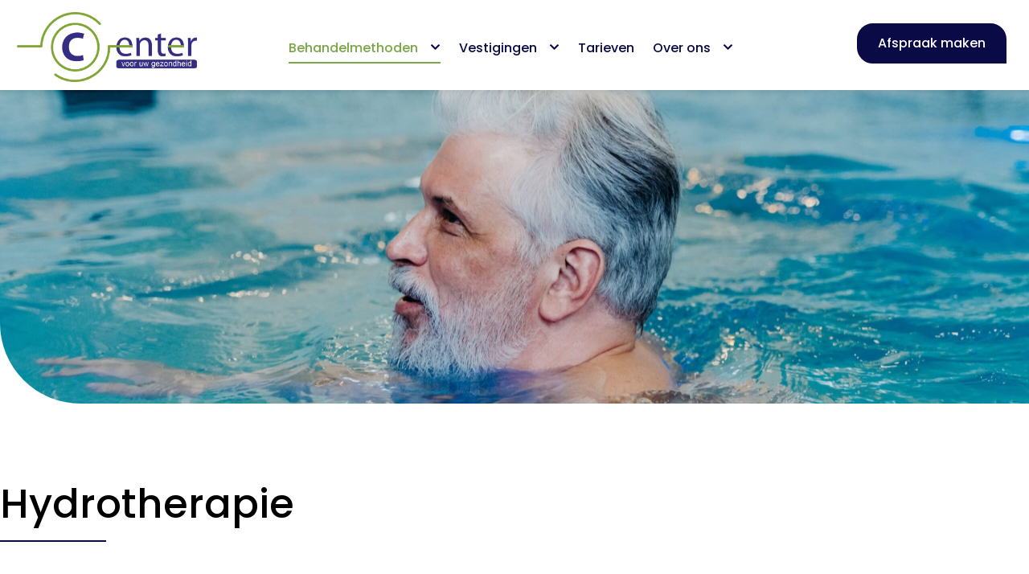

--- FILE ---
content_type: text/html; charset=UTF-8
request_url: https://centerpp.nl/behandelmethoden/hydrotherapie/
body_size: 18097
content:
<!DOCTYPE html><html lang="nl-NL"><head >	<meta charset="UTF-8" />
	<meta name="viewport" content="width=device-width, initial-scale=1" />
	<title>Hydrotherapie &#8211; Center</title>
<meta name='robots' content='max-image-preview:large' />
<link rel="alternate" type="application/rss+xml" title="Center &raquo; feed" href="https://centerpp.nl/feed/" />
<link rel="alternate" type="application/rss+xml" title="Center &raquo; reacties feed" href="https://centerpp.nl/comments/feed/" />
<link rel="alternate" title="oEmbed (JSON)" type="application/json+oembed" href="https://centerpp.nl/wp-json/oembed/1.0/embed?url=https%3A%2F%2Fcenterpp.nl%2Fbehandelmethoden%2Fhydrotherapie%2F" />
<link rel="alternate" title="oEmbed (XML)" type="text/xml+oembed" href="https://centerpp.nl/wp-json/oembed/1.0/embed?url=https%3A%2F%2Fcenterpp.nl%2Fbehandelmethoden%2Fhydrotherapie%2F&#038;format=xml" />
<style id='wp-img-auto-sizes-contain-inline-css' type='text/css'>
img:is([sizes=auto i],[sizes^="auto," i]){contain-intrinsic-size:3000px 1500px}
/*# sourceURL=wp-img-auto-sizes-contain-inline-css */
</style>
<link rel='stylesheet' id='font-awesome-5-all-css' href='https://centerpp.nl/wp-content/plugins/elementor/assets/lib/font-awesome/css/all.min.css?ver=3.34.2' type='text/css' media='all' />
<link rel='stylesheet' id='font-awesome-4-shim-css' href='https://centerpp.nl/wp-content/plugins/elementor/assets/lib/font-awesome/css/v4-shims.min.css?ver=3.34.2' type='text/css' media='all' />
<link rel='stylesheet' id='jupiterx-child-css' href='https://centerpp.nl/wp-content/themes/jupiterx-child/assets/css/style.css?ver=6.9' type='text/css' media='all' />
<style id='wp-emoji-styles-inline-css' type='text/css'>

	img.wp-smiley, img.emoji {
		display: inline !important;
		border: none !important;
		box-shadow: none !important;
		height: 1em !important;
		width: 1em !important;
		margin: 0 0.07em !important;
		vertical-align: -0.1em !important;
		background: none !important;
		padding: 0 !important;
	}
/*# sourceURL=wp-emoji-styles-inline-css */
</style>
<style id='classic-theme-styles-inline-css' type='text/css'>
/*! This file is auto-generated */
.wp-block-button__link{color:#fff;background-color:#32373c;border-radius:9999px;box-shadow:none;text-decoration:none;padding:calc(.667em + 2px) calc(1.333em + 2px);font-size:1.125em}.wp-block-file__button{background:#32373c;color:#fff;text-decoration:none}
/*# sourceURL=/wp-includes/css/classic-themes.min.css */
</style>
<link rel='stylesheet' id='jet-engine-frontend-css' href='https://centerpp.nl/wp-content/plugins/jet-engine/assets/css/frontend.css?ver=3.8.2.1' type='text/css' media='all' />
<style id='global-styles-inline-css' type='text/css'>
:root{--wp--preset--aspect-ratio--square: 1;--wp--preset--aspect-ratio--4-3: 4/3;--wp--preset--aspect-ratio--3-4: 3/4;--wp--preset--aspect-ratio--3-2: 3/2;--wp--preset--aspect-ratio--2-3: 2/3;--wp--preset--aspect-ratio--16-9: 16/9;--wp--preset--aspect-ratio--9-16: 9/16;--wp--preset--color--black: #000000;--wp--preset--color--cyan-bluish-gray: #abb8c3;--wp--preset--color--white: #ffffff;--wp--preset--color--pale-pink: #f78da7;--wp--preset--color--vivid-red: #cf2e2e;--wp--preset--color--luminous-vivid-orange: #ff6900;--wp--preset--color--luminous-vivid-amber: #fcb900;--wp--preset--color--light-green-cyan: #7bdcb5;--wp--preset--color--vivid-green-cyan: #00d084;--wp--preset--color--pale-cyan-blue: #8ed1fc;--wp--preset--color--vivid-cyan-blue: #0693e3;--wp--preset--color--vivid-purple: #9b51e0;--wp--preset--gradient--vivid-cyan-blue-to-vivid-purple: linear-gradient(135deg,rgb(6,147,227) 0%,rgb(155,81,224) 100%);--wp--preset--gradient--light-green-cyan-to-vivid-green-cyan: linear-gradient(135deg,rgb(122,220,180) 0%,rgb(0,208,130) 100%);--wp--preset--gradient--luminous-vivid-amber-to-luminous-vivid-orange: linear-gradient(135deg,rgb(252,185,0) 0%,rgb(255,105,0) 100%);--wp--preset--gradient--luminous-vivid-orange-to-vivid-red: linear-gradient(135deg,rgb(255,105,0) 0%,rgb(207,46,46) 100%);--wp--preset--gradient--very-light-gray-to-cyan-bluish-gray: linear-gradient(135deg,rgb(238,238,238) 0%,rgb(169,184,195) 100%);--wp--preset--gradient--cool-to-warm-spectrum: linear-gradient(135deg,rgb(74,234,220) 0%,rgb(151,120,209) 20%,rgb(207,42,186) 40%,rgb(238,44,130) 60%,rgb(251,105,98) 80%,rgb(254,248,76) 100%);--wp--preset--gradient--blush-light-purple: linear-gradient(135deg,rgb(255,206,236) 0%,rgb(152,150,240) 100%);--wp--preset--gradient--blush-bordeaux: linear-gradient(135deg,rgb(254,205,165) 0%,rgb(254,45,45) 50%,rgb(107,0,62) 100%);--wp--preset--gradient--luminous-dusk: linear-gradient(135deg,rgb(255,203,112) 0%,rgb(199,81,192) 50%,rgb(65,88,208) 100%);--wp--preset--gradient--pale-ocean: linear-gradient(135deg,rgb(255,245,203) 0%,rgb(182,227,212) 50%,rgb(51,167,181) 100%);--wp--preset--gradient--electric-grass: linear-gradient(135deg,rgb(202,248,128) 0%,rgb(113,206,126) 100%);--wp--preset--gradient--midnight: linear-gradient(135deg,rgb(2,3,129) 0%,rgb(40,116,252) 100%);--wp--preset--font-size--small: 13px;--wp--preset--font-size--medium: 20px;--wp--preset--font-size--large: 36px;--wp--preset--font-size--x-large: 42px;--wp--preset--spacing--20: 0.44rem;--wp--preset--spacing--30: 0.67rem;--wp--preset--spacing--40: 1rem;--wp--preset--spacing--50: 1.5rem;--wp--preset--spacing--60: 2.25rem;--wp--preset--spacing--70: 3.38rem;--wp--preset--spacing--80: 5.06rem;--wp--preset--shadow--natural: 6px 6px 9px rgba(0, 0, 0, 0.2);--wp--preset--shadow--deep: 12px 12px 50px rgba(0, 0, 0, 0.4);--wp--preset--shadow--sharp: 6px 6px 0px rgba(0, 0, 0, 0.2);--wp--preset--shadow--outlined: 6px 6px 0px -3px rgb(255, 255, 255), 6px 6px rgb(0, 0, 0);--wp--preset--shadow--crisp: 6px 6px 0px rgb(0, 0, 0);}:where(.is-layout-flex){gap: 0.5em;}:where(.is-layout-grid){gap: 0.5em;}body .is-layout-flex{display: flex;}.is-layout-flex{flex-wrap: wrap;align-items: center;}.is-layout-flex > :is(*, div){margin: 0;}body .is-layout-grid{display: grid;}.is-layout-grid > :is(*, div){margin: 0;}:where(.wp-block-columns.is-layout-flex){gap: 2em;}:where(.wp-block-columns.is-layout-grid){gap: 2em;}:where(.wp-block-post-template.is-layout-flex){gap: 1.25em;}:where(.wp-block-post-template.is-layout-grid){gap: 1.25em;}.has-black-color{color: var(--wp--preset--color--black) !important;}.has-cyan-bluish-gray-color{color: var(--wp--preset--color--cyan-bluish-gray) !important;}.has-white-color{color: var(--wp--preset--color--white) !important;}.has-pale-pink-color{color: var(--wp--preset--color--pale-pink) !important;}.has-vivid-red-color{color: var(--wp--preset--color--vivid-red) !important;}.has-luminous-vivid-orange-color{color: var(--wp--preset--color--luminous-vivid-orange) !important;}.has-luminous-vivid-amber-color{color: var(--wp--preset--color--luminous-vivid-amber) !important;}.has-light-green-cyan-color{color: var(--wp--preset--color--light-green-cyan) !important;}.has-vivid-green-cyan-color{color: var(--wp--preset--color--vivid-green-cyan) !important;}.has-pale-cyan-blue-color{color: var(--wp--preset--color--pale-cyan-blue) !important;}.has-vivid-cyan-blue-color{color: var(--wp--preset--color--vivid-cyan-blue) !important;}.has-vivid-purple-color{color: var(--wp--preset--color--vivid-purple) !important;}.has-black-background-color{background-color: var(--wp--preset--color--black) !important;}.has-cyan-bluish-gray-background-color{background-color: var(--wp--preset--color--cyan-bluish-gray) !important;}.has-white-background-color{background-color: var(--wp--preset--color--white) !important;}.has-pale-pink-background-color{background-color: var(--wp--preset--color--pale-pink) !important;}.has-vivid-red-background-color{background-color: var(--wp--preset--color--vivid-red) !important;}.has-luminous-vivid-orange-background-color{background-color: var(--wp--preset--color--luminous-vivid-orange) !important;}.has-luminous-vivid-amber-background-color{background-color: var(--wp--preset--color--luminous-vivid-amber) !important;}.has-light-green-cyan-background-color{background-color: var(--wp--preset--color--light-green-cyan) !important;}.has-vivid-green-cyan-background-color{background-color: var(--wp--preset--color--vivid-green-cyan) !important;}.has-pale-cyan-blue-background-color{background-color: var(--wp--preset--color--pale-cyan-blue) !important;}.has-vivid-cyan-blue-background-color{background-color: var(--wp--preset--color--vivid-cyan-blue) !important;}.has-vivid-purple-background-color{background-color: var(--wp--preset--color--vivid-purple) !important;}.has-black-border-color{border-color: var(--wp--preset--color--black) !important;}.has-cyan-bluish-gray-border-color{border-color: var(--wp--preset--color--cyan-bluish-gray) !important;}.has-white-border-color{border-color: var(--wp--preset--color--white) !important;}.has-pale-pink-border-color{border-color: var(--wp--preset--color--pale-pink) !important;}.has-vivid-red-border-color{border-color: var(--wp--preset--color--vivid-red) !important;}.has-luminous-vivid-orange-border-color{border-color: var(--wp--preset--color--luminous-vivid-orange) !important;}.has-luminous-vivid-amber-border-color{border-color: var(--wp--preset--color--luminous-vivid-amber) !important;}.has-light-green-cyan-border-color{border-color: var(--wp--preset--color--light-green-cyan) !important;}.has-vivid-green-cyan-border-color{border-color: var(--wp--preset--color--vivid-green-cyan) !important;}.has-pale-cyan-blue-border-color{border-color: var(--wp--preset--color--pale-cyan-blue) !important;}.has-vivid-cyan-blue-border-color{border-color: var(--wp--preset--color--vivid-cyan-blue) !important;}.has-vivid-purple-border-color{border-color: var(--wp--preset--color--vivid-purple) !important;}.has-vivid-cyan-blue-to-vivid-purple-gradient-background{background: var(--wp--preset--gradient--vivid-cyan-blue-to-vivid-purple) !important;}.has-light-green-cyan-to-vivid-green-cyan-gradient-background{background: var(--wp--preset--gradient--light-green-cyan-to-vivid-green-cyan) !important;}.has-luminous-vivid-amber-to-luminous-vivid-orange-gradient-background{background: var(--wp--preset--gradient--luminous-vivid-amber-to-luminous-vivid-orange) !important;}.has-luminous-vivid-orange-to-vivid-red-gradient-background{background: var(--wp--preset--gradient--luminous-vivid-orange-to-vivid-red) !important;}.has-very-light-gray-to-cyan-bluish-gray-gradient-background{background: var(--wp--preset--gradient--very-light-gray-to-cyan-bluish-gray) !important;}.has-cool-to-warm-spectrum-gradient-background{background: var(--wp--preset--gradient--cool-to-warm-spectrum) !important;}.has-blush-light-purple-gradient-background{background: var(--wp--preset--gradient--blush-light-purple) !important;}.has-blush-bordeaux-gradient-background{background: var(--wp--preset--gradient--blush-bordeaux) !important;}.has-luminous-dusk-gradient-background{background: var(--wp--preset--gradient--luminous-dusk) !important;}.has-pale-ocean-gradient-background{background: var(--wp--preset--gradient--pale-ocean) !important;}.has-electric-grass-gradient-background{background: var(--wp--preset--gradient--electric-grass) !important;}.has-midnight-gradient-background{background: var(--wp--preset--gradient--midnight) !important;}.has-small-font-size{font-size: var(--wp--preset--font-size--small) !important;}.has-medium-font-size{font-size: var(--wp--preset--font-size--medium) !important;}.has-large-font-size{font-size: var(--wp--preset--font-size--large) !important;}.has-x-large-font-size{font-size: var(--wp--preset--font-size--x-large) !important;}
:where(.wp-block-post-template.is-layout-flex){gap: 1.25em;}:where(.wp-block-post-template.is-layout-grid){gap: 1.25em;}
:where(.wp-block-term-template.is-layout-flex){gap: 1.25em;}:where(.wp-block-term-template.is-layout-grid){gap: 1.25em;}
:where(.wp-block-columns.is-layout-flex){gap: 2em;}:where(.wp-block-columns.is-layout-grid){gap: 2em;}
:root :where(.wp-block-pullquote){font-size: 1.5em;line-height: 1.6;}
/*# sourceURL=global-styles-inline-css */
</style>
<link rel='stylesheet' id='contact-form-7-css' href='https://centerpp.nl/wp-content/plugins/contact-form-7/includes/css/styles.css?ver=6.1.4' type='text/css' media='all' />
<link rel='stylesheet' id='jupiterx-popups-animation-css' href='https://centerpp.nl/wp-content/plugins/jupiterx-core/includes/extensions/raven/assets/lib/animate/animate.min.css?ver=4.14.1' type='text/css' media='all' />
<link rel='stylesheet' id='jupiterx-css' href='https://centerpp.nl/wp-content/uploads/jupiterx/compiler/jupiterx/e7eb422.css?ver=4.14.1' type='text/css' media='all' />
<link rel='stylesheet' id='jupiterx-elements-dynamic-styles-css' href='https://centerpp.nl/wp-content/uploads/jupiterx/compiler/jupiterx-elements-dynamic-styles/4ad754e.css?ver=4.14.1' type='text/css' media='all' />
<link rel='stylesheet' id='elementor-icons-css' href='https://centerpp.nl/wp-content/plugins/elementor/assets/lib/eicons/css/elementor-icons.min.css?ver=5.46.0' type='text/css' media='all' />
<link rel='stylesheet' id='elementor-frontend-css' href='https://centerpp.nl/wp-content/plugins/elementor/assets/css/frontend.min.css?ver=3.34.2' type='text/css' media='all' />
<style id='elementor-frontend-inline-css' type='text/css'>
.elementor-1352 .elementor-element.elementor-element-59e2be6:not(.elementor-motion-effects-element-type-background), .elementor-1352 .elementor-element.elementor-element-59e2be6 > .elementor-motion-effects-container > .elementor-motion-effects-layer{background-image:url("https://centerpp.nl/wp-content/uploads/Hydrotherapie-2-scaled.jpg");}
/*# sourceURL=elementor-frontend-inline-css */
</style>
<link rel='stylesheet' id='font-awesome-css' href='https://centerpp.nl/wp-content/plugins/elementor/assets/lib/font-awesome/css/font-awesome.min.css?ver=4.7.0' type='text/css' media='all' />
<link rel='stylesheet' id='jupiterx-core-raven-frontend-css' href='https://centerpp.nl/wp-content/plugins/jupiterx-core/includes/extensions/raven/assets/css/frontend.min.css?ver=6.9' type='text/css' media='all' />
<link rel='stylesheet' id='elementor-post-3-css' href='https://centerpp.nl/wp-content/uploads/elementor/css/post-3.css?ver=1768992275' type='text/css' media='all' />
<link rel='stylesheet' id='flatpickr-css' href='https://centerpp.nl/wp-content/plugins/elementor/assets/lib/flatpickr/flatpickr.min.css?ver=4.6.13' type='text/css' media='all' />
<link rel='stylesheet' id='widget-heading-css' href='https://centerpp.nl/wp-content/plugins/elementor/assets/css/widget-heading.min.css?ver=3.34.2' type='text/css' media='all' />
<link rel='stylesheet' id='e-shapes-css' href='https://centerpp.nl/wp-content/plugins/elementor/assets/css/conditionals/shapes.min.css?ver=3.34.2' type='text/css' media='all' />
<link rel='stylesheet' id='elementor-post-1352-css' href='https://centerpp.nl/wp-content/uploads/elementor/css/post-1352.css?ver=1769005280' type='text/css' media='all' />
<link rel='stylesheet' id='elementor-post-925-css' href='https://centerpp.nl/wp-content/uploads/elementor/css/post-925.css?ver=1768992287' type='text/css' media='all' />
<link rel='stylesheet' id='elementor-post-145-css' href='https://centerpp.nl/wp-content/uploads/elementor/css/post-145.css?ver=1768992275' type='text/css' media='all' />
<link rel='stylesheet' id='elementor-gf-local-roboto-css' href='https://centerpp.nl/wp-content/uploads/elementor/google-fonts/css/roboto.css?ver=1742384673' type='text/css' media='all' />
<link rel='stylesheet' id='elementor-gf-local-robotoslab-css' href='https://centerpp.nl/wp-content/uploads/elementor/google-fonts/css/robotoslab.css?ver=1742384686' type='text/css' media='all' />
<script type="text/javascript" src="https://centerpp.nl/wp-content/plugins/elementor/assets/lib/font-awesome/js/v4-shims.min.js?ver=3.34.2" id="font-awesome-4-shim-js"></script>
<script type="text/javascript" src="https://centerpp.nl/wp-includes/js/jquery/jquery.min.js?ver=3.7.1" id="jquery-core-js"></script>
<script type="text/javascript" src="https://centerpp.nl/wp-includes/js/jquery/jquery-migrate.min.js?ver=3.4.1" id="jquery-migrate-js"></script>
<script type="text/javascript" src="https://centerpp.nl/wp-content/themes/jupiterx/lib/admin/assets/lib/webfont/webfont.min.js?ver=1.6.26" id="jupiterx-webfont-js"></script>
<script type="text/javascript" id="jupiterx-webfont-js-after">
/* <![CDATA[ */
WebFont.load({
				google: {
					families: ['Poppins:100,200,300,400,500,600,700,800,900,100italic,200italic,300italic,400italic,500italic,600italic,700italic,800italic,900italic','Barlow:100,200,300,400,500,600,700,800,900,100italic,200italic,300italic,400italic,500italic,600italic,700italic,800italic,900italic','Open Sans:100,200,300,400,500,600,700,800,900,100italic,200italic,300italic,400italic,500italic,600italic,700italic,800italic,900italic']
				}
			});
//# sourceURL=jupiterx-webfont-js-after
/* ]]> */
</script>
<script type="text/javascript" src="https://centerpp.nl/wp-content/themes/jupiterx/lib/assets/dist/js/utils.min.js?ver=4.14.1" id="jupiterx-utils-js"></script>
<link rel="https://api.w.org/" href="https://centerpp.nl/wp-json/" /><link rel="alternate" title="JSON" type="application/json" href="https://centerpp.nl/wp-json/wp/v2/behandelmethoden/1352" /><link rel="EditURI" type="application/rsd+xml" title="RSD" href="https://centerpp.nl/xmlrpc.php?rsd" />
<meta name="generator" content="WordPress 6.9" />
<link rel="canonical" href="https://centerpp.nl/behandelmethoden/hydrotherapie/" />
<link rel='shortlink' href='https://centerpp.nl/?p=1352' />
<meta name="generator" content="Elementor 3.34.2; features: additional_custom_breakpoints; settings: css_print_method-external, google_font-enabled, font_display-swap">
			<style>
				.e-con.e-parent:nth-of-type(n+4):not(.e-lazyloaded):not(.e-no-lazyload),
				.e-con.e-parent:nth-of-type(n+4):not(.e-lazyloaded):not(.e-no-lazyload) * {
					background-image: none !important;
				}
				@media screen and (max-height: 1024px) {
					.e-con.e-parent:nth-of-type(n+3):not(.e-lazyloaded):not(.e-no-lazyload),
					.e-con.e-parent:nth-of-type(n+3):not(.e-lazyloaded):not(.e-no-lazyload) * {
						background-image: none !important;
					}
				}
				@media screen and (max-height: 640px) {
					.e-con.e-parent:nth-of-type(n+2):not(.e-lazyloaded):not(.e-no-lazyload),
					.e-con.e-parent:nth-of-type(n+2):not(.e-lazyloaded):not(.e-no-lazyload) * {
						background-image: none !important;
					}
				}
			</style>
			<!-- Google tag (gtag.js) -->
<script async src="https://www.googletagmanager.com/gtag/js?id=G-0F0CVE44QC"></script>
<script>
  window.dataLayer = window.dataLayer || [];
  function gtag(){dataLayer.push(arguments);}
  gtag('js', new Date());

  gtag('config', 'G-0F0CVE44QC', { 'anonymize_ip': true });
</script><link rel="icon" href="https://centerpp.nl/wp-content/uploads/2023/03/cropped-Logo-nieuw-32x32.png" sizes="32x32" />
<link rel="icon" href="https://centerpp.nl/wp-content/uploads/2023/03/cropped-Logo-nieuw-192x192.png" sizes="192x192" />
<link rel="apple-touch-icon" href="https://centerpp.nl/wp-content/uploads/2023/03/cropped-Logo-nieuw-180x180.png" />
<meta name="msapplication-TileImage" content="https://centerpp.nl/wp-content/uploads/2023/03/cropped-Logo-nieuw-270x270.png" />
		<style type="text/css" id="wp-custom-css">
			.partners .elementor-widget-image-box.elementor-position-top .elementor-image-box-img {min-height: 80px;}
.linkwhite a{ color: #ffffff !important;}
.grecaptcha-badge {display: none !important;}
.raven-nav-menu li.menu-item>a.raven-link-item .sub-arrow {    padding-left: 5px !important;}
.wpcf7-response-output {color: #ffffff !important;}

@media only screen and (min-width: 1025px) {
.menucolumn .raven-submenu {column-count: 2 !important;}
}
.raven-nav-menu-mobile .sub-menu a {font-size: 14px !important;padding-left: 50px !important}

.wpcf7-text, .wpcf7-textarea, .wpcf7-captchar, .wpcf7-select {
background-color: #ffffff !important;
border: none !important;
width: 100% !important;
-moz-border-radius: 30px !important;
-webkit-border-radius: 30px !important;
border-radius: 30px !important;
font-size: 14px;
color: #000000 !important;
padding: 6px 25px !important;
-moz-box-sizing: border-box;
-webkit-box-sizing: border-box;
box-sizing: border-box;
	margin-bottom: 15px;
}
.wpcf7-submit {
color: #ffffff !important;
margin: 8px auto 0;
cursor: pointer;
font-size: 20px;
font-weight: 500;
-moz-border-radius: 30px;
-webkit-border-radius: 30px;
border-radius: 30px 30px 0px 30px;
padding: 6px 40px;
line-height: 1.7em;
background: #0A0A47;
border: 2px solid;
-webkit-font-smoothing: antialiased;
-moz-osx-font-smoothing: grayscale;
-moz-transition: all 0.2s;
-webkit-transition: all 0.2s;
transition: all 0.2s;
}
.wpcf7-submit:hover { 
background-color: #ffffff; 
border-color:#0A0A47; 
	color: #0A0A47 !important;

}		</style>
		</head><body class="wp-singular behandelmethoden-template behandelmethoden-template-elementor_header_footer single single-behandelmethoden postid-1352 wp-theme-jupiterx wp-child-theme-jupiterx-child no-js elementor-default elementor-template-full-width elementor-kit-3 elementor-page elementor-page-1352 jupiterx-header-sticky" itemscope="itemscope" itemtype="http://schema.org/WebPage"><a class="jupiterx-a11y jupiterx-a11y-skip-navigation-link" href="#jupiterx-main">Skip to content</a><div class="jupiterx-site"><header class="jupiterx-header jupiterx-header-custom" data-jupiterx-settings="{&quot;breakpoint&quot;:&quot;767.98&quot;,&quot;template&quot;:&quot;145&quot;,&quot;behavior&quot;:&quot;sticky&quot;,&quot;offset&quot;:&quot;0&quot;}" role="banner" itemscope="itemscope" itemtype="http://schema.org/WPHeader">		<div data-elementor-type="header" data-elementor-id="145" class="elementor elementor-145">
						<section class="elementor-section elementor-top-section elementor-element elementor-element-9cedb4a elementor-section-full_width elementor-section-height-default elementor-section-height-default" data-id="9cedb4a" data-element_type="section" data-settings="{&quot;background_background&quot;:&quot;classic&quot;}">
						<div class="elementor-container elementor-column-gap-no">
					<div class="elementor-column elementor-col-33 elementor-top-column elementor-element elementor-element-e00abfd" data-id="e00abfd" data-element_type="column">
			<div class="elementor-widget-wrap elementor-element-populated">
						<div class="elementor-element elementor-element-2f00dd1 elementor-widget elementor-widget-raven-site-logo" data-id="2f00dd1" data-element_type="widget" data-widget_type="raven-site-logo.default">
				<div class="elementor-widget-container">
							<div class="raven-widget-wrapper">
			<div class="raven-site-logo raven-site-logo-customizer">
									<a class="raven-site-logo-link" href="https://centerpp.nl">
								<picture><img src="https://centerpp.nl/wp-content/uploads/2023/03/Logo-nieuw.png" alt="Center" data-no-lazy="1" /></picture>									</a>
							</div>
		</div>
						</div>
				</div>
					</div>
		</div>
				<div class="elementor-column elementor-col-33 elementor-top-column elementor-element elementor-element-79e5ac1" data-id="79e5ac1" data-element_type="column">
			<div class="elementor-widget-wrap elementor-element-populated">
						<div class="elementor-element elementor-element-b8c5ec9 raven-breakpoint-tablet raven-nav-menu-align-center raven-nav-menu-stretch elementor-widget elementor-widget-raven-nav-menu" data-id="b8c5ec9" data-element_type="widget" data-settings="{&quot;submenu_icon&quot;:&quot;&lt;svg 0=\&quot;fas fa-chevron-down\&quot; class=\&quot;e-font-icon-svg e-fas-chevron-down\&quot;&gt;\n\t\t\t\t\t&lt;use xlink:href=\&quot;#fas-chevron-down\&quot;&gt;\n\t\t\t\t\t\t&lt;symbol id=\&quot;fas-chevron-down\&quot; viewBox=\&quot;0 0 448 512\&quot;&gt;\n\t\t\t\t\t\t\t&lt;path d=\&quot;M207.029 381.476L12.686 187.132c-9.373-9.373-9.373-24.569 0-33.941l22.667-22.667c9.357-9.357 24.522-9.375 33.901-.04L224 284.505l154.745-154.021c9.379-9.335 24.544-9.317 33.901.04l22.667 22.667c9.373 9.373 9.373 24.569 0 33.941L240.971 381.476c-9.373 9.372-24.569 9.372-33.942 0z\&quot;&gt;&lt;\/path&gt;\n\t\t\t\t\t\t&lt;\/symbol&gt;\n\t\t\t\t\t&lt;\/use&gt;\n\t\t\t\t&lt;\/svg&gt;&quot;,&quot;full_width&quot;:&quot;stretch&quot;,&quot;mobile_layout&quot;:&quot;dropdown&quot;,&quot;submenu_space_between&quot;:{&quot;unit&quot;:&quot;px&quot;,&quot;size&quot;:&quot;&quot;,&quot;sizes&quot;:[]},&quot;submenu_opening_position&quot;:&quot;bottom&quot;}" data-widget_type="raven-nav-menu.default">
				<div class="elementor-widget-container">
							<nav class="raven-nav-menu-main raven-nav-menu-horizontal raven-nav-menu-tablet- raven-nav-menu-mobile- raven-nav-icons-hidden-tablet raven-nav-icons-hidden-mobile">
			<ul id="menu-b8c5ec9" class="raven-nav-menu"><li class="menucolumn menu-item menu-item-type-custom menu-item-object-custom current-menu-ancestor current-menu-parent menu-item-has-children menu-item-743"><a class="raven-menu-item raven-link-item ">Behandelmethoden</a>
<ul class="0 sub-menu raven-submenu">
	<li class="menu-item menu-item-type-post_type menu-item-object-behandelmethoden menu-item-775"><a href="https://centerpp.nl/behandelmethoden/manuele-therapie/" class="raven-submenu-item raven-link-item ">Manuele therapie</a></li>
	<li class="menu-item menu-item-type-post_type menu-item-object-behandelmethoden menu-item-795"><a href="https://centerpp.nl/behandelmethoden/oedeemtherapie/" class="raven-submenu-item raven-link-item ">Oedeemtherapie</a></li>
	<li class="menu-item menu-item-type-post_type menu-item-object-behandelmethoden menu-item-1029"><a href="https://centerpp.nl/behandelmethoden/oncologische-fysiotherapie/" class="raven-submenu-item raven-link-item ">Oncologische Fysiotherapie</a></li>
	<li class="menu-item menu-item-type-post_type menu-item-object-behandelmethoden menu-item-1028"><a href="https://centerpp.nl/behandelmethoden/sportfysiotherapie/" class="raven-submenu-item raven-link-item ">Sportfysiotherapie</a></li>
	<li class="menu-item menu-item-type-post_type menu-item-object-behandelmethoden menu-item-1027"><a href="https://centerpp.nl/behandelmethoden/bekkenfysiotherapie/" class="raven-submenu-item raven-link-item ">Bekkenfysiotherapie</a></li>
	<li class="menu-item menu-item-type-post_type menu-item-object-behandelmethoden menu-item-1026"><a href="https://centerpp.nl/behandelmethoden/kinderfysiotherapie/" class="raven-submenu-item raven-link-item ">Kinderfysiotherapie</a></li>
	<li class="menu-item menu-item-type-post_type menu-item-object-behandelmethoden menu-item-1025"><a href="https://centerpp.nl/behandelmethoden/psychosomatische-fysiotherapie/" class="raven-submenu-item raven-link-item ">Psychosomatische fysiotherapie</a></li>
	<li class="menu-item menu-item-type-post_type menu-item-object-behandelmethoden menu-item-1024"><a href="https://centerpp.nl/behandelmethoden/crafta/" class="raven-submenu-item raven-link-item ">CRAFTA</a></li>
	<li class="menu-item menu-item-type-post_type menu-item-object-behandelmethoden menu-item-1412"><a href="https://centerpp.nl/behandelmethoden/gli-gecombineerde-leefstijl-interventie/" class="raven-submenu-item raven-link-item ">GLI (Gecombineerde Leefstijl Interventie)</a></li>
	<li class="menu-item menu-item-type-post_type menu-item-object-behandelmethoden menu-item-1413"><a href="https://centerpp.nl/behandelmethoden/slaaptherapie/" class="raven-submenu-item raven-link-item ">Slaaptherapie</a></li>
	<li class="menu-item menu-item-type-post_type menu-item-object-behandelmethoden menu-item-1414"><a href="https://centerpp.nl/behandelmethoden/chronische-pijn/" class="raven-submenu-item raven-link-item ">Chronische Pijn</a></li>
	<li class="menu-item menu-item-type-post_type menu-item-object-behandelmethoden menu-item-1415"><a href="https://centerpp.nl/behandelmethoden/parkinson/" class="raven-submenu-item raven-link-item ">Parkinson</a></li>
	<li class="menu-item menu-item-type-post_type menu-item-object-behandelmethoden menu-item-1416"><a href="https://centerpp.nl/behandelmethoden/perifeer-arterieel-vaatlijden/" class="raven-submenu-item raven-link-item ">Perifeer Arterieel Vaatlijden (Etalagebenen)</a></li>
	<li class="menu-item menu-item-type-post_type menu-item-object-behandelmethoden menu-item-1417"><a href="https://centerpp.nl/behandelmethoden/copd/" class="raven-submenu-item raven-link-item ">COPD</a></li>
	<li class="menu-item menu-item-type-post_type menu-item-object-behandelmethoden menu-item-1418"><a href="https://centerpp.nl/behandelmethoden/valpreventie/" class="raven-submenu-item raven-link-item ">Valpreventie</a></li>
	<li class="menu-item menu-item-type-post_type menu-item-object-behandelmethoden menu-item-1419"><a href="https://centerpp.nl/behandelmethoden/medische-trainingstherapie/" class="raven-submenu-item raven-link-item ">Medische Trainingstherapie</a></li>
	<li class="menu-item menu-item-type-post_type menu-item-object-behandelmethoden menu-item-1420"><a href="https://centerpp.nl/behandelmethoden/geriatrie-fysiotherapie/" class="raven-submenu-item raven-link-item ">Geriatrie fysiotherapie</a></li>
	<li class="menu-item menu-item-type-post_type menu-item-object-behandelmethoden menu-item-1421"><a href="https://centerpp.nl/behandelmethoden/handtherapie/" class="raven-submenu-item raven-link-item ">Handtherapie</a></li>
	<li class="menu-item menu-item-type-post_type menu-item-object-behandelmethoden current-menu-item menu-item-1422"><a href="https://centerpp.nl/behandelmethoden/hydrotherapie/" aria-current="page" class="raven-submenu-item raven-link-item  raven-menu-item-active">Hydrotherapie</a></li>
	<li class="menu-item menu-item-type-post_type menu-item-object-behandelmethoden menu-item-1423"><a href="https://centerpp.nl/behandelmethoden/percutane-electrolyse-pe/" class="raven-submenu-item raven-link-item ">Percutane Electrolyse (PE)</a></li>
	<li class="menu-item menu-item-type-post_type menu-item-object-behandelmethoden menu-item-1424"><a href="https://centerpp.nl/behandelmethoden/shockwave-therapie-eswt/" class="raven-submenu-item raven-link-item ">Shockwave Therapie (ESWT)</a></li>
	<li class="menu-item menu-item-type-post_type menu-item-object-behandelmethoden menu-item-1425"><a href="https://centerpp.nl/behandelmethoden/dry-needling/" class="raven-submenu-item raven-link-item ">Dry Needling</a></li>
	<li class="menu-item menu-item-type-post_type menu-item-object-behandelmethoden menu-item-2127"><a href="https://centerpp.nl/behandelmethoden/duizeligheid/" class="raven-submenu-item raven-link-item ">Duizeligheid</a></li>
	<li class="menu-item menu-item-type-post_type menu-item-object-behandelmethoden menu-item-1426"><a href="https://centerpp.nl/behandelmethoden/echografie/" class="raven-submenu-item raven-link-item ">Echografie</a></li>
	<li class="menu-item menu-item-type-post_type menu-item-object-behandelmethoden menu-item-2148"><a href="https://centerpp.nl/behandelmethoden/fns-functionele-neurologische-stoornis/" class="raven-submenu-item raven-link-item ">FNS (functionele neurologische stoornis)</a></li>
</ul>
</li>
<li class="menucolumn menu-item menu-item-type-custom menu-item-object-custom menu-item-has-children menu-item-480"><a class="raven-menu-item raven-link-item ">Vestigingen</a>
<ul class="0 sub-menu raven-submenu">
	<li class="menu-item menu-item-type-post_type menu-item-object-locaties menu-item-1485"><a href="https://centerpp.nl/locaties/diemen-noord/" class="raven-submenu-item raven-link-item ">Diemen Noord</a></li>
	<li class="menu-item menu-item-type-post_type menu-item-object-locaties menu-item-1482"><a href="https://centerpp.nl/locaties/diemen-zuid/" class="raven-submenu-item raven-link-item ">Diemen Zuid</a></li>
	<li class="menu-item menu-item-type-post_type menu-item-object-locaties menu-item-1483"><a href="https://centerpp.nl/locaties/gein/" class="raven-submenu-item raven-link-item ">Gein</a></li>
	<li class="menu-item menu-item-type-post_type menu-item-object-locaties menu-item-1450"><a href="https://centerpp.nl/locaties/holendrecht/" class="raven-submenu-item raven-link-item ">Holendrecht</a></li>
	<li class="menu-item menu-item-type-post_type menu-item-object-locaties menu-item-731"><a href="https://centerpp.nl/locaties/hoptille/" class="raven-submenu-item raven-link-item ">Hoptille</a></li>
	<li class="menu-item menu-item-type-post_type menu-item-object-locaties menu-item-1480"><a href="https://centerpp.nl/locaties/klein-gooioord/" class="raven-submenu-item raven-link-item ">Klein Gooioord</a></li>
	<li class="menu-item menu-item-type-post_type menu-item-object-locaties menu-item-1481"><a href="https://centerpp.nl/locaties/nellestein/" class="raven-submenu-item raven-link-item ">Nellestein</a></li>
	<li class="menu-item menu-item-type-post_type menu-item-object-locaties menu-item-1484"><a href="https://centerpp.nl/locaties/reigersbos/" class="raven-submenu-item raven-link-item ">Reigersbos</a></li>
	<li class="menu-item menu-item-type-post_type menu-item-object-locaties menu-item-1449"><a href="https://centerpp.nl/locaties/venserpolder/" class="raven-submenu-item raven-link-item ">Venserpolder</a></li>
</ul>
</li>
<li class="menu-item menu-item-type-post_type menu-item-object-page menu-item-830"><a href="https://centerpp.nl/tarieven/" class="raven-menu-item raven-link-item ">Tarieven</a></li>
<li class="menu-item menu-item-type-custom menu-item-object-custom menu-item-has-children menu-item-593"><a class="raven-menu-item raven-link-item ">Over ons</a>
<ul class="0 sub-menu raven-submenu">
	<li class="menu-item menu-item-type-post_type menu-item-object-page menu-item-627"><a href="https://centerpp.nl/team/" class="raven-submenu-item raven-link-item ">Team</a></li>
	<li class="menu-item menu-item-type-post_type menu-item-object-page menu-item-2309"><a href="https://centerpp.nl/careers/" class="raven-submenu-item raven-link-item ">Werken bij</a></li>
	<li class="menu-item menu-item-type-post_type menu-item-object-page menu-item-1057"><a href="https://centerpp.nl/samenwerkingspartners/" class="raven-submenu-item raven-link-item ">Samenwerkingspartners</a></li>
	<li class="menu-item menu-item-type-post_type menu-item-object-page menu-item-1058"><a href="https://centerpp.nl/klachtenprocedure/" class="raven-submenu-item raven-link-item ">Klachtenprocedure</a></li>
	<li class="menu-item menu-item-type-post_type menu-item-object-page menu-item-2181"><a href="https://centerpp.nl/praktijkreglement/" class="raven-submenu-item raven-link-item ">Praktijkreglement</a></li>
	<li class="menu-item menu-item-type-post_type menu-item-object-page menu-item-1061"><a href="https://centerpp.nl/faq/" class="raven-submenu-item raven-link-item ">FAQ</a></li>
	<li class="menu-item menu-item-type-post_type menu-item-object-page menu-item-14866"><a href="https://centerpp.nl/rvc/" class="raven-submenu-item raven-link-item ">Intern toezicht</a></li>
</ul>
</li>
</ul>		</nav>

		<div class="raven-nav-menu-toggle">

						<div class="raven-nav-menu-toggle-button ">
								<span class="fa fa-bars"></span>
								</div>

		</div>
		<nav class="raven-nav-icons-hidden-tablet raven-nav-icons-hidden-mobile raven-nav-menu-mobile raven-nav-menu-dropdown">
									<div class="raven-container">
				<ul id="menu-mobile-b8c5ec9" class="raven-nav-menu"><li class="menucolumn menu-item menu-item-type-custom menu-item-object-custom current-menu-ancestor current-menu-parent menu-item-has-children menu-item-743"><a class="raven-menu-item raven-link-item ">Behandelmethoden</a>
<ul class="0 sub-menu raven-submenu">
	<li class="menu-item menu-item-type-post_type menu-item-object-behandelmethoden menu-item-775"><a href="https://centerpp.nl/behandelmethoden/manuele-therapie/" class="raven-submenu-item raven-link-item ">Manuele therapie</a></li>
	<li class="menu-item menu-item-type-post_type menu-item-object-behandelmethoden menu-item-795"><a href="https://centerpp.nl/behandelmethoden/oedeemtherapie/" class="raven-submenu-item raven-link-item ">Oedeemtherapie</a></li>
	<li class="menu-item menu-item-type-post_type menu-item-object-behandelmethoden menu-item-1029"><a href="https://centerpp.nl/behandelmethoden/oncologische-fysiotherapie/" class="raven-submenu-item raven-link-item ">Oncologische Fysiotherapie</a></li>
	<li class="menu-item menu-item-type-post_type menu-item-object-behandelmethoden menu-item-1028"><a href="https://centerpp.nl/behandelmethoden/sportfysiotherapie/" class="raven-submenu-item raven-link-item ">Sportfysiotherapie</a></li>
	<li class="menu-item menu-item-type-post_type menu-item-object-behandelmethoden menu-item-1027"><a href="https://centerpp.nl/behandelmethoden/bekkenfysiotherapie/" class="raven-submenu-item raven-link-item ">Bekkenfysiotherapie</a></li>
	<li class="menu-item menu-item-type-post_type menu-item-object-behandelmethoden menu-item-1026"><a href="https://centerpp.nl/behandelmethoden/kinderfysiotherapie/" class="raven-submenu-item raven-link-item ">Kinderfysiotherapie</a></li>
	<li class="menu-item menu-item-type-post_type menu-item-object-behandelmethoden menu-item-1025"><a href="https://centerpp.nl/behandelmethoden/psychosomatische-fysiotherapie/" class="raven-submenu-item raven-link-item ">Psychosomatische fysiotherapie</a></li>
	<li class="menu-item menu-item-type-post_type menu-item-object-behandelmethoden menu-item-1024"><a href="https://centerpp.nl/behandelmethoden/crafta/" class="raven-submenu-item raven-link-item ">CRAFTA</a></li>
	<li class="menu-item menu-item-type-post_type menu-item-object-behandelmethoden menu-item-1412"><a href="https://centerpp.nl/behandelmethoden/gli-gecombineerde-leefstijl-interventie/" class="raven-submenu-item raven-link-item ">GLI (Gecombineerde Leefstijl Interventie)</a></li>
	<li class="menu-item menu-item-type-post_type menu-item-object-behandelmethoden menu-item-1413"><a href="https://centerpp.nl/behandelmethoden/slaaptherapie/" class="raven-submenu-item raven-link-item ">Slaaptherapie</a></li>
	<li class="menu-item menu-item-type-post_type menu-item-object-behandelmethoden menu-item-1414"><a href="https://centerpp.nl/behandelmethoden/chronische-pijn/" class="raven-submenu-item raven-link-item ">Chronische Pijn</a></li>
	<li class="menu-item menu-item-type-post_type menu-item-object-behandelmethoden menu-item-1415"><a href="https://centerpp.nl/behandelmethoden/parkinson/" class="raven-submenu-item raven-link-item ">Parkinson</a></li>
	<li class="menu-item menu-item-type-post_type menu-item-object-behandelmethoden menu-item-1416"><a href="https://centerpp.nl/behandelmethoden/perifeer-arterieel-vaatlijden/" class="raven-submenu-item raven-link-item ">Perifeer Arterieel Vaatlijden (Etalagebenen)</a></li>
	<li class="menu-item menu-item-type-post_type menu-item-object-behandelmethoden menu-item-1417"><a href="https://centerpp.nl/behandelmethoden/copd/" class="raven-submenu-item raven-link-item ">COPD</a></li>
	<li class="menu-item menu-item-type-post_type menu-item-object-behandelmethoden menu-item-1418"><a href="https://centerpp.nl/behandelmethoden/valpreventie/" class="raven-submenu-item raven-link-item ">Valpreventie</a></li>
	<li class="menu-item menu-item-type-post_type menu-item-object-behandelmethoden menu-item-1419"><a href="https://centerpp.nl/behandelmethoden/medische-trainingstherapie/" class="raven-submenu-item raven-link-item ">Medische Trainingstherapie</a></li>
	<li class="menu-item menu-item-type-post_type menu-item-object-behandelmethoden menu-item-1420"><a href="https://centerpp.nl/behandelmethoden/geriatrie-fysiotherapie/" class="raven-submenu-item raven-link-item ">Geriatrie fysiotherapie</a></li>
	<li class="menu-item menu-item-type-post_type menu-item-object-behandelmethoden menu-item-1421"><a href="https://centerpp.nl/behandelmethoden/handtherapie/" class="raven-submenu-item raven-link-item ">Handtherapie</a></li>
	<li class="menu-item menu-item-type-post_type menu-item-object-behandelmethoden current-menu-item menu-item-1422"><a href="https://centerpp.nl/behandelmethoden/hydrotherapie/" aria-current="page" class="raven-submenu-item raven-link-item  raven-menu-item-active">Hydrotherapie</a></li>
	<li class="menu-item menu-item-type-post_type menu-item-object-behandelmethoden menu-item-1423"><a href="https://centerpp.nl/behandelmethoden/percutane-electrolyse-pe/" class="raven-submenu-item raven-link-item ">Percutane Electrolyse (PE)</a></li>
	<li class="menu-item menu-item-type-post_type menu-item-object-behandelmethoden menu-item-1424"><a href="https://centerpp.nl/behandelmethoden/shockwave-therapie-eswt/" class="raven-submenu-item raven-link-item ">Shockwave Therapie (ESWT)</a></li>
	<li class="menu-item menu-item-type-post_type menu-item-object-behandelmethoden menu-item-1425"><a href="https://centerpp.nl/behandelmethoden/dry-needling/" class="raven-submenu-item raven-link-item ">Dry Needling</a></li>
	<li class="menu-item menu-item-type-post_type menu-item-object-behandelmethoden menu-item-2127"><a href="https://centerpp.nl/behandelmethoden/duizeligheid/" class="raven-submenu-item raven-link-item ">Duizeligheid</a></li>
	<li class="menu-item menu-item-type-post_type menu-item-object-behandelmethoden menu-item-1426"><a href="https://centerpp.nl/behandelmethoden/echografie/" class="raven-submenu-item raven-link-item ">Echografie</a></li>
	<li class="menu-item menu-item-type-post_type menu-item-object-behandelmethoden menu-item-2148"><a href="https://centerpp.nl/behandelmethoden/fns-functionele-neurologische-stoornis/" class="raven-submenu-item raven-link-item ">FNS (functionele neurologische stoornis)</a></li>
</ul>
</li>
<li class="menucolumn menu-item menu-item-type-custom menu-item-object-custom menu-item-has-children menu-item-480"><a class="raven-menu-item raven-link-item ">Vestigingen</a>
<ul class="0 sub-menu raven-submenu">
	<li class="menu-item menu-item-type-post_type menu-item-object-locaties menu-item-1485"><a href="https://centerpp.nl/locaties/diemen-noord/" class="raven-submenu-item raven-link-item ">Diemen Noord</a></li>
	<li class="menu-item menu-item-type-post_type menu-item-object-locaties menu-item-1482"><a href="https://centerpp.nl/locaties/diemen-zuid/" class="raven-submenu-item raven-link-item ">Diemen Zuid</a></li>
	<li class="menu-item menu-item-type-post_type menu-item-object-locaties menu-item-1483"><a href="https://centerpp.nl/locaties/gein/" class="raven-submenu-item raven-link-item ">Gein</a></li>
	<li class="menu-item menu-item-type-post_type menu-item-object-locaties menu-item-1450"><a href="https://centerpp.nl/locaties/holendrecht/" class="raven-submenu-item raven-link-item ">Holendrecht</a></li>
	<li class="menu-item menu-item-type-post_type menu-item-object-locaties menu-item-731"><a href="https://centerpp.nl/locaties/hoptille/" class="raven-submenu-item raven-link-item ">Hoptille</a></li>
	<li class="menu-item menu-item-type-post_type menu-item-object-locaties menu-item-1480"><a href="https://centerpp.nl/locaties/klein-gooioord/" class="raven-submenu-item raven-link-item ">Klein Gooioord</a></li>
	<li class="menu-item menu-item-type-post_type menu-item-object-locaties menu-item-1481"><a href="https://centerpp.nl/locaties/nellestein/" class="raven-submenu-item raven-link-item ">Nellestein</a></li>
	<li class="menu-item menu-item-type-post_type menu-item-object-locaties menu-item-1484"><a href="https://centerpp.nl/locaties/reigersbos/" class="raven-submenu-item raven-link-item ">Reigersbos</a></li>
	<li class="menu-item menu-item-type-post_type menu-item-object-locaties menu-item-1449"><a href="https://centerpp.nl/locaties/venserpolder/" class="raven-submenu-item raven-link-item ">Venserpolder</a></li>
</ul>
</li>
<li class="menu-item menu-item-type-post_type menu-item-object-page menu-item-830"><a href="https://centerpp.nl/tarieven/" class="raven-menu-item raven-link-item ">Tarieven</a></li>
<li class="menu-item menu-item-type-custom menu-item-object-custom menu-item-has-children menu-item-593"><a class="raven-menu-item raven-link-item ">Over ons</a>
<ul class="0 sub-menu raven-submenu">
	<li class="menu-item menu-item-type-post_type menu-item-object-page menu-item-627"><a href="https://centerpp.nl/team/" class="raven-submenu-item raven-link-item ">Team</a></li>
	<li class="menu-item menu-item-type-post_type menu-item-object-page menu-item-2309"><a href="https://centerpp.nl/careers/" class="raven-submenu-item raven-link-item ">Werken bij</a></li>
	<li class="menu-item menu-item-type-post_type menu-item-object-page menu-item-1057"><a href="https://centerpp.nl/samenwerkingspartners/" class="raven-submenu-item raven-link-item ">Samenwerkingspartners</a></li>
	<li class="menu-item menu-item-type-post_type menu-item-object-page menu-item-1058"><a href="https://centerpp.nl/klachtenprocedure/" class="raven-submenu-item raven-link-item ">Klachtenprocedure</a></li>
	<li class="menu-item menu-item-type-post_type menu-item-object-page menu-item-2181"><a href="https://centerpp.nl/praktijkreglement/" class="raven-submenu-item raven-link-item ">Praktijkreglement</a></li>
	<li class="menu-item menu-item-type-post_type menu-item-object-page menu-item-1061"><a href="https://centerpp.nl/faq/" class="raven-submenu-item raven-link-item ">FAQ</a></li>
	<li class="menu-item menu-item-type-post_type menu-item-object-page menu-item-14866"><a href="https://centerpp.nl/rvc/" class="raven-submenu-item raven-link-item ">Intern toezicht</a></li>
</ul>
</li>
</ul>			</div>
		</nav>
						</div>
				</div>
					</div>
		</div>
				<div class="elementor-column elementor-col-33 elementor-top-column elementor-element elementor-element-0adf20a elementor-hidden-phone" data-id="0adf20a" data-element_type="column">
			<div class="elementor-widget-wrap elementor-element-populated">
						<div class="elementor-element elementor-element-cd4d75e elementor-align-right elementor-widget elementor-widget-raven-button" data-id="cd4d75e" data-element_type="widget" data-settings="{&quot;turn_to_popup_action_button&quot;:&quot;no&quot;}" data-widget_type="raven-button.default">
				<div class="elementor-widget-container">
							<div class="raven-widget-wrapper">
			<a class="raven-button raven-button-widget-normal-effect-none  raven-button-text-align-center raven-button-link elementor-animation-none" href="#afspraak">				<div class="raven-button-overlay" ></div>
				<span class="raven-button-content">
					
					<div class="button-text-container">
												<div class="raven-button-texts-wrapper">
							<div class="button-text">
								<span class="raven-button-text">
									Afspraak maken								</span>
							</div>
													</div>
											</div>
					
									</span>
			</a>		</div>
						</div>
				</div>
					</div>
		</div>
					</div>
		</section>
				</div>
		</header><main id="jupiterx-main" class="jupiterx-main">		<div data-elementor-type="wp-post" data-elementor-id="1352" class="elementor elementor-1352">
						<section class="elementor-section elementor-top-section elementor-element elementor-element-59e2be6 elementor-section-height-min-height elementor-section-boxed elementor-section-height-default elementor-section-items-middle" data-id="59e2be6" data-element_type="section" data-settings="{&quot;background_background&quot;:&quot;classic&quot;}">
						<div class="elementor-container elementor-column-gap-no">
					<div class="elementor-column elementor-col-100 elementor-top-column elementor-element elementor-element-eafe4ad" data-id="eafe4ad" data-element_type="column">
			<div class="elementor-widget-wrap">
							</div>
		</div>
					</div>
		</section>
				<section class="elementor-section elementor-top-section elementor-element elementor-element-e986f3f elementor-reverse-mobile elementor-section-boxed elementor-section-height-default elementor-section-height-default" data-id="e986f3f" data-element_type="section">
						<div class="elementor-container elementor-column-gap-no">
					<div class="elementor-column elementor-col-100 elementor-top-column elementor-element elementor-element-3251c68" data-id="3251c68" data-element_type="column">
			<div class="elementor-widget-wrap elementor-element-populated">
						<div class="elementor-element elementor-element-6d63eee elementor-widget elementor-widget-heading" data-id="6d63eee" data-element_type="widget" data-widget_type="heading.default">
				<div class="elementor-widget-container">
					<h1 class="elementor-heading-title elementor-size-default">Hydrotherapie</h1>				</div>
				</div>
				<div class="elementor-element elementor-element-00a2dcd elementor-align-left elementor-widget elementor-widget-raven-divider" data-id="00a2dcd" data-element_type="widget" data-widget_type="raven-divider.default">
				<div class="elementor-widget-container">
							<div class="raven-widget-wrapper">
			<div class="raven-divider">
				<span class="raven-divider-line raven-divider-solid"></span>
			</div>
		</div>
						</div>
				</div>
				<div class="elementor-element elementor-element-5188aed elementor-widget elementor-widget-text-editor" data-id="5188aed" data-element_type="widget" data-widget_type="text-editor.default">
				<div class="elementor-widget-container">
									<p>Hydrotherapie is een vorm van therapie die wordt uitgevoerd in water met een temperatuur van ongeveer 32 graden celcius. Het water biedt een veilige en ondersteunende omgeving voor patiënten om te oefenen en te bewegen, waardoor het een uitstekende therapie is voor mensen met een blessure of aandoening die het moeilijk maakt om op het droge te oefenen.</p><p>Hydrotherapie kan worden gebruikt voor verschillende aandoeningen en blessures, waaronder musculoskeletale aandoeningen, revalidatie na een operatie, neurologische aandoeningen, enzovoort. Het warme water vermindert de pijn terwijl de opwaartse druk van het water de patiënten helpt om bewegingen te maken die ze misschien niet kunnen doen op het droge.</p><p>Opzet van de therapie:</p><ul><li>De therapie wordt gegeven in groepen door twee ervaren, speciaal hiervoor opgeleide therapeuten, die in het water aanwezig zijn.</li><li>Per therapeut kunnen er maximaal 10 mensen deelnemen;</li><li>Er geldt een eigen bijdrage van €25,=;</li><li>Een verwijzing van de huisarts of medisch specialist is verplicht;</li><li>Voorafgaand aan de therapie wordt er in de praktijk een intake gedaan;</li><li>Er wordt 12 weken achtereen, op de woensdagmiddag van 13.00 tot 14.00 uur, in het water geoefend.</li><li>De hydrotherapie wordt gegeven in het zwembad bij Optisport op het Anton de Komplein 157 in Amsterdam Zuidoost.</li></ul>								</div>
				</div>
					</div>
		</div>
					</div>
		</section>
				<section class="elementor-section elementor-top-section elementor-element elementor-element-a035227 elementor-section-boxed elementor-section-height-default elementor-section-height-default" data-id="a035227" data-element_type="section" data-settings="{&quot;background_background&quot;:&quot;gradient&quot;,&quot;shape_divider_top&quot;:&quot;curve&quot;}">
							<div class="elementor-background-overlay"></div>
						<div class="elementor-shape elementor-shape-top" aria-hidden="true" data-negative="false">
			<svg xmlns="http://www.w3.org/2000/svg" viewBox="0 0 1000 100" preserveAspectRatio="none">
    <path class="elementor-shape-fill" d="M1000,4.3V0H0v4.3C0.9,23.1,126.7,99.2,500,100S1000,22.7,1000,4.3z"/>
</svg>		</div>
					<div class="elementor-container elementor-column-gap-no">
					<div class="elementor-column elementor-col-100 elementor-top-column elementor-element elementor-element-da722ec" data-id="da722ec" data-element_type="column">
			<div class="elementor-widget-wrap elementor-element-populated">
						<div class="elementor-element elementor-element-802a950 elementor-widget elementor-widget-heading" data-id="802a950" data-element_type="widget" data-widget_type="heading.default">
				<div class="elementor-widget-container">
					<h4 class="elementor-heading-title elementor-size-default">Hydrotherapie</h4>				</div>
				</div>
				<div class="elementor-element elementor-element-0edd41f elementor-widget elementor-widget-heading" data-id="0edd41f" data-element_type="widget" data-widget_type="heading.default">
				<div class="elementor-widget-container">
					<h2 class="elementor-heading-title elementor-size-default">Locaties</h2>				</div>
				</div>
				<div class="elementor-element elementor-element-cea71b4 elementor-align-left elementor-widget elementor-widget-raven-divider" data-id="cea71b4" data-element_type="widget" data-widget_type="raven-divider.default">
				<div class="elementor-widget-container">
							<div class="raven-widget-wrapper">
			<div class="raven-divider">
				<span class="raven-divider-line raven-divider-solid"></span>
			</div>
		</div>
						</div>
				</div>
				<div class="elementor-element elementor-element-1618359 elementor-widget elementor-widget-jet-listing-grid" data-id="1618359" data-element_type="widget" data-settings="{&quot;columns&quot;:3,&quot;columns_mobile&quot;:&quot;1&quot;}" data-widget_type="jet-listing-grid.default">
				<div class="elementor-widget-container">
					<div class="jet-listing-grid jet-listing"><div class="jet-listing-grid__items grid-col-desk-3 grid-col-tablet-3 grid-col-mobile-1 jet-listing-grid--925" data-queried-id="1352|WP_Post" data-nav="{&quot;enabled&quot;:false,&quot;type&quot;:null,&quot;more_el&quot;:null,&quot;query&quot;:[],&quot;widget_settings&quot;:{&quot;lisitng_id&quot;:925,&quot;posts_num&quot;:6,&quot;columns&quot;:3,&quot;columns_tablet&quot;:3,&quot;columns_mobile&quot;:1,&quot;column_min_width&quot;:240,&quot;column_min_width_tablet&quot;:240,&quot;column_min_width_mobile&quot;:240,&quot;inline_columns_css&quot;:false,&quot;is_archive_template&quot;:&quot;&quot;,&quot;post_status&quot;:[&quot;publish&quot;],&quot;use_random_posts_num&quot;:&quot;&quot;,&quot;max_posts_num&quot;:9,&quot;not_found_message&quot;:&quot;No data was found&quot;,&quot;is_masonry&quot;:false,&quot;equal_columns_height&quot;:&quot;&quot;,&quot;use_load_more&quot;:&quot;&quot;,&quot;load_more_id&quot;:&quot;&quot;,&quot;load_more_type&quot;:&quot;click&quot;,&quot;load_more_offset&quot;:{&quot;unit&quot;:&quot;px&quot;,&quot;size&quot;:0,&quot;sizes&quot;:[]},&quot;use_custom_post_types&quot;:&quot;&quot;,&quot;custom_post_types&quot;:[],&quot;hide_widget_if&quot;:&quot;&quot;,&quot;carousel_enabled&quot;:&quot;&quot;,&quot;slides_to_scroll&quot;:&quot;1&quot;,&quot;arrows&quot;:&quot;true&quot;,&quot;arrow_icon&quot;:&quot;fa fa-angle-left&quot;,&quot;dots&quot;:&quot;&quot;,&quot;autoplay&quot;:&quot;true&quot;,&quot;pause_on_hover&quot;:&quot;true&quot;,&quot;autoplay_speed&quot;:5000,&quot;infinite&quot;:&quot;true&quot;,&quot;center_mode&quot;:&quot;&quot;,&quot;effect&quot;:&quot;slide&quot;,&quot;speed&quot;:500,&quot;inject_alternative_items&quot;:&quot;&quot;,&quot;injection_items&quot;:[],&quot;scroll_slider_enabled&quot;:&quot;&quot;,&quot;scroll_slider_on&quot;:[&quot;desktop&quot;,&quot;tablet&quot;,&quot;mobile&quot;],&quot;custom_query&quot;:false,&quot;custom_query_id&quot;:&quot;&quot;,&quot;_element_id&quot;:&quot;&quot;,&quot;collapse_first_last_gap&quot;:false,&quot;list_tag_selection&quot;:&quot;&quot;,&quot;list_items_wrapper_tag&quot;:&quot;div&quot;,&quot;list_item_tag&quot;:&quot;div&quot;,&quot;empty_items_wrapper_tag&quot;:&quot;div&quot;}}" data-page="1" data-pages="1" data-listing-source="posts" data-listing-id="925" data-query-id=""><div class="jet-listing-grid__item jet-listing-dynamic-post-709" data-post-id="709"  >		<div data-elementor-type="jet-listing-items" data-elementor-id="925" class="elementor elementor-925">
						<section class="elementor-section elementor-top-section elementor-element elementor-element-2d8893a elementor-section-boxed elementor-section-height-default elementor-section-height-default" data-id="2d8893a" data-element_type="section">
						<div class="elementor-container elementor-column-gap-default">
					<div class="elementor-column elementor-col-100 elementor-top-column elementor-element elementor-element-af73a94" data-id="af73a94" data-element_type="column" data-settings="{&quot;background_background&quot;:&quot;classic&quot;}">
			<div class="elementor-widget-wrap elementor-element-populated">
						<div class="elementor-element elementor-element-885a3d4 elementor-widget elementor-widget-image" data-id="885a3d4" data-element_type="widget" data-widget_type="image.default">
				<div class="elementor-widget-container">
															<img fetchpriority="high" decoding="async" width="1024" height="768" src="https://centerpp.nl/wp-content/uploads/Hoptille-2-1024x768.jpeg" class="attachment-large size-large wp-image-1584" alt="" srcset="https://centerpp.nl/wp-content/uploads/Hoptille-2-1024x768.jpeg 1024w, https://centerpp.nl/wp-content/uploads/Hoptille-2-300x225.jpeg 300w, https://centerpp.nl/wp-content/uploads/Hoptille-2-768x576.jpeg 768w, https://centerpp.nl/wp-content/uploads/Hoptille-2-1536x1152.jpeg 1536w, https://centerpp.nl/wp-content/uploads/Hoptille-2-2048x1536.jpeg 2048w" sizes="(max-width: 1024px) 100vw, 1024px" />															</div>
				</div>
				<div class="elementor-element elementor-element-7994551 elementor-widget elementor-widget-text-editor" data-id="7994551" data-element_type="widget" data-widget_type="text-editor.default">
				<div class="elementor-widget-container">
									Hoptille								</div>
				</div>
				<div class="elementor-element elementor-element-a042fa4 elementor-widget elementor-widget-text-editor" data-id="a042fa4" data-element_type="widget" data-widget_type="text-editor.default">
				<div class="elementor-widget-container">
									<p>Hoptille 465<br />
1102 PJ Amsterdam<br />
T. 020 6973074<br />
E. info@c-enter.org</p>
								</div>
				</div>
				<div class="elementor-element elementor-element-ee9ff7c elementor-widget elementor-widget-raven-button" data-id="ee9ff7c" data-element_type="widget" data-settings="{&quot;turn_to_popup_action_button&quot;:&quot;no&quot;}" data-widget_type="raven-button.default">
				<div class="elementor-widget-container">
							<div class="raven-widget-wrapper">
			<a class="raven-button raven-button-widget-normal-effect-none  raven-button-text-align-center raven-button-link elementor-animation-none" href="https://centerpp.nl/locaties/hoptille/">				<div class="raven-button-overlay" ></div>
				<span class="raven-button-content">
					
					<div class="button-text-container">
												<div class="raven-button-texts-wrapper">
							<div class="button-text">
								<span class="raven-button-text">
									Ontdek deze locatie								</span>
							</div>
													</div>
											</div>
					
									</span>
			</a>		</div>
						</div>
				</div>
					</div>
		</div>
					</div>
		</section>
				</div>
		</div></div></div>				</div>
				</div>
					</div>
		</div>
					</div>
		</section>
				</div>
		</main><footer class="jupiterx-footer" role="contentinfo" itemscope="itemscope" itemtype="http://schema.org/WPFooter"><style>.elementor-186 .elementor-element.elementor-element-e15c4e0:not(.elementor-motion-effects-element-type-background), .elementor-186 .elementor-element.elementor-element-e15c4e0 > .elementor-motion-effects-container > .elementor-motion-effects-layer{background-color:#0A0A47;}.elementor-186 .elementor-element.elementor-element-e15c4e0{border-style:none;transition:background 0.3s, border 0.3s, border-radius 0.3s, box-shadow 0.3s;margin-top:-50px;margin-bottom:0px;padding:150px 0px 50px 0px;z-index:99;}.elementor-186 .elementor-element.elementor-element-e15c4e0 > .elementor-background-overlay{transition:background 0.3s, border-radius 0.3s, opacity 0.3s;}.elementor-186 .elementor-element.elementor-element-e15c4e0 > .elementor-shape-top .elementor-shape-fill{fill:var( --e-global-color-764147d );}.elementor-186 .elementor-element.elementor-element-e15c4e0 > .elementor-shape-top svg{width:calc(150% + 1.3px);height:50px;}.elementor-186 .elementor-element.elementor-element-2e9260a > .elementor-element-populated{padding:0px 70px 0px 70px;}.elementor-186 .elementor-element.elementor-element-620ed5e > .elementor-widget-container{padding:0px 0px 40px 0px;}.elementor-186 .elementor-element.elementor-element-620ed5e{text-align:start;}.elementor-186 .elementor-element.elementor-element-620ed5e .elementor-heading-title{color:#FFFFFF;}.elementor-186 .elementor-element.elementor-element-ae5b1f4{text-align:start;font-size:16px;line-height:26px;color:#FFFFFF;}.elementor-186 .elementor-element.elementor-element-4f8a967 .elementor-button{background-color:#79A746;border-radius:25px 25px 0px 25px;}.elementor-186 .elementor-element.elementor-element-0c31ecb > .elementor-element-populated{padding:0px 70px 0px 70px;}.elementor-186 .elementor-element.elementor-element-571b3b3 > .elementor-widget-container{padding:0px 0px 40px 0px;}.elementor-186 .elementor-element.elementor-element-571b3b3{text-align:start;}.elementor-186 .elementor-element.elementor-element-571b3b3 .elementor-heading-title{color:#FFFFFF;}.elementor-186 .elementor-element.elementor-element-46d5881{text-align:start;font-size:16px;line-height:26px;color:#FFFFFF;}.elementor-186 .elementor-element.elementor-element-f097e23{--grid-template-columns:repeat(0, auto);--icon-size:25px;--grid-column-gap:15px;--grid-row-gap:0px;}.elementor-186 .elementor-element.elementor-element-f097e23 .elementor-widget-container{text-align:left;}.elementor-186 .elementor-element.elementor-element-f097e23 > .elementor-widget-container{padding:5px 0px 5px 0px;}.elementor-186 .elementor-element.elementor-element-f097e23 .elementor-social-icon{background-color:#02010100;--icon-padding:0em;}.elementor-186 .elementor-element.elementor-element-f097e23 .elementor-social-icon i{color:var( --e-global-color-primary );}.elementor-186 .elementor-element.elementor-element-f097e23 .elementor-social-icon svg{fill:var( --e-global-color-primary );}.elementor-186 .elementor-element.elementor-element-f097e23 .elementor-social-icon:hover i{color:var( --e-global-color-764147d );}.elementor-186 .elementor-element.elementor-element-f097e23 .elementor-social-icon:hover svg{fill:var( --e-global-color-764147d );}.elementor-186 .elementor-element.elementor-element-11c37cc > .elementor-widget-container{padding:0px 0px 40px 0px;}.elementor-186 .elementor-element.elementor-element-11c37cc{text-align:start;}.elementor-186 .elementor-element.elementor-element-11c37cc .elementor-heading-title{color:#FFFFFF;}.elementor-186 .elementor-element.elementor-element-3a4fd94:not(.elementor-motion-effects-element-type-background), .elementor-186 .elementor-element.elementor-element-3a4fd94 > .elementor-motion-effects-container > .elementor-motion-effects-layer{background-color:#0A0A47;}.elementor-186 .elementor-element.elementor-element-3a4fd94{border-style:solid;border-width:1px 0px 0px 0px;border-color:#515151;transition:background 0.3s, border 0.3s, border-radius 0.3s, box-shadow 0.3s;}.elementor-186 .elementor-element.elementor-element-3a4fd94, .elementor-186 .elementor-element.elementor-element-3a4fd94 > .elementor-background-overlay{border-radius:0px 0px 0px 0px;}.elementor-186 .elementor-element.elementor-element-3a4fd94 > .elementor-background-overlay{transition:background 0.3s, border-radius 0.3s, opacity 0.3s;}.elementor-bc-flex-widget .elementor-186 .elementor-element.elementor-element-15922c3.elementor-column:not(.raven-column-flex-vertical) .elementor-widget-wrap{align-items:center;}.elementor-186 .elementor-element.elementor-element-15922c3.elementor-column.elementor-element[data-element_type="column"]:not(.raven-column-flex-vertical) > .elementor-widget-wrap.elementor-element-populated{align-content:center;align-items:center;}.elementor-186 .elementor-element.elementor-element-15922c3.elementor-column.elementor-element[data-element_type="column"].raven-column-flex-vertical > .elementor-widget-wrap.elementor-element-populated{justify-content:center;}.elementor-186 .elementor-element.elementor-element-15922c3 > .elementor-element-populated{padding:10px 70px 0px 70px;}.elementor-186 .elementor-element.elementor-element-6594e37.elementor-column > .elementor-widget-wrap{justify-content:flex-end;}.elementor-186 .elementor-element.elementor-element-6594e37.elementor-column.raven-column-flex-vertical > .elementor-widget-wrap{align-content:flex-end;align-items:flex-end;flex-wrap:wrap;}.elementor-186 .elementor-element.elementor-element-997d098{width:auto;max-width:auto;}@media(min-width:768px){.elementor-186 .elementor-element.elementor-element-f01661c{width:20%;}.elementor-186 .elementor-element.elementor-element-15922c3{width:59.332%;}.elementor-186 .elementor-element.elementor-element-6594e37{width:20%;}}@media(max-width:1024px){.elementor-186 .elementor-element.elementor-element-e15c4e0{padding:100px 30px 0px 30px;}.elementor-186 .elementor-element.elementor-element-2e9260a > .elementor-element-populated{padding:0px 10px 0px 0px;}.elementor-186 .elementor-element.elementor-element-0c31ecb > .elementor-element-populated{padding:0px 20px 0px 20px;}}@media(max-width:767px){.elementor-186 .elementor-element.elementor-element-e15c4e0{padding:10px 10px 10px 10px;}.elementor-186 .elementor-element.elementor-element-2e9260a > .elementor-element-populated{padding:0px 0px 50px 0px;}.elementor-186 .elementor-element.elementor-element-620ed5e > .elementor-widget-container{padding:70px 0px 40px 0px;}.elementor-186 .elementor-element.elementor-element-0c31ecb > .elementor-element-populated{padding:0px 0px 50px 0px;}}@media(max-width:1024px) and (min-width:768px){.elementor-186 .elementor-element.elementor-element-2e9260a{width:33%;}.elementor-186 .elementor-element.elementor-element-0c31ecb{width:33%;}.elementor-186 .elementor-element.elementor-element-47a91ab{width:30%;}}</style>		<div data-elementor-type="footer" data-elementor-id="186" class="elementor elementor-186">
						<section class="elementor-section elementor-top-section elementor-element elementor-element-e15c4e0 elementor-section-boxed elementor-section-height-default elementor-section-height-default" data-id="e15c4e0" data-element_type="section" data-settings="{&quot;background_background&quot;:&quot;classic&quot;,&quot;shape_divider_top&quot;:&quot;curve&quot;}">
					<div class="elementor-shape elementor-shape-top" aria-hidden="true" data-negative="false">
			<svg xmlns="http://www.w3.org/2000/svg" viewBox="0 0 1000 100" preserveAspectRatio="none">
    <path class="elementor-shape-fill" d="M1000,4.3V0H0v4.3C0.9,23.1,126.7,99.2,500,100S1000,22.7,1000,4.3z"/>
</svg>		</div>
					<div class="elementor-container elementor-column-gap-no">
					<div class="elementor-column elementor-col-33 elementor-top-column elementor-element elementor-element-2e9260a" data-id="2e9260a" data-element_type="column">
			<div class="elementor-widget-wrap elementor-element-populated">
						<div class="elementor-element elementor-element-620ed5e elementor-widget elementor-widget-heading" data-id="620ed5e" data-element_type="widget" data-widget_type="heading.default">
				<div class="elementor-widget-container">
					<h4 class="elementor-heading-title elementor-size-default">Patiëntenportaal</h4>				</div>
				</div>
				<div class="elementor-element elementor-element-ae5b1f4 elementor-widget elementor-widget-text-editor" data-id="ae5b1f4" data-element_type="widget" data-widget_type="text-editor.default">
				<div class="elementor-widget-container">
									<p>Als patiënt van Center heeft u toegang tot het SpotOnMedics patiëntenportaal, uw persoonlijke digitale portaal.</p>								</div>
				</div>
				<div class="elementor-element elementor-element-4f8a967 elementor-align-left elementor-widget elementor-widget-button" data-id="4f8a967" data-element_type="widget" data-widget_type="button.default">
				<div class="elementor-widget-container">
									<div class="elementor-button-wrapper">
					<a class="elementor-button elementor-button-link elementor-size-sm" href="http://centerpp.mijnzorgepd.nl" target="_blank">
						<span class="elementor-button-content-wrapper">
									<span class="elementor-button-text">Patiëntenportaal</span>
					</span>
					</a>
				</div>
								</div>
				</div>
					</div>
		</div>
				<div class="elementor-column elementor-col-33 elementor-top-column elementor-element elementor-element-0c31ecb" data-id="0c31ecb" data-element_type="column">
			<div class="elementor-widget-wrap elementor-element-populated">
						<div class="elementor-element elementor-element-571b3b3 elementor-widget elementor-widget-heading" data-id="571b3b3" data-element_type="widget" data-widget_type="heading.default">
				<div class="elementor-widget-container">
					<h4 class="elementor-heading-title elementor-size-default">Contact</h4>				</div>
				</div>
				<div class="elementor-element elementor-element-46d5881 elementor-widget elementor-widget-text-editor" data-id="46d5881" data-element_type="widget" data-widget_type="text-editor.default">
				<div class="elementor-widget-container">
									<p>Center Paramedische Praktijk<br />Hoptille 465<br />1102 PJ Amsterdam Zuidoost</p><p>T. 020 6973074<br />E. info@c-enter.org</p><p>Op werkdagen is de balie bereikbaar tussen 8.00 en 17.00</p>								</div>
				</div>
				<div class="elementor-element elementor-element-f097e23 e-grid-align-left elementor-shape-rounded elementor-grid-0 elementor-widget elementor-widget-social-icons" data-id="f097e23" data-element_type="widget" data-widget_type="social-icons.default">
				<div class="elementor-widget-container">
							<div class="elementor-social-icons-wrapper elementor-grid" role="list">
							<span class="elementor-grid-item" role="listitem">
					<a class="elementor-icon elementor-social-icon elementor-social-icon-instagram elementor-animation-pulse-shrink elementor-repeater-item-49f341d" href="https://instagram.com/centerparamedischepraktijk" target="_blank">
						<span class="elementor-screen-only">Instagram</span>
						<i aria-hidden="true" class="fab fa-instagram"></i>					</a>
				</span>
							<span class="elementor-grid-item" role="listitem">
					<a class="elementor-icon elementor-social-icon elementor-social-icon-facebook-f elementor-animation-pulse-shrink elementor-repeater-item-cd4122a" href="https://www.facebook.com/centerparamedie" target="_blank">
						<span class="elementor-screen-only">Facebook-f</span>
						<i aria-hidden="true" class="fab fa-facebook-f"></i>					</a>
				</span>
							<span class="elementor-grid-item" role="listitem">
					<a class="elementor-icon elementor-social-icon elementor-social-icon-linkedin elementor-animation-pulse-shrink elementor-repeater-item-84f9a9a" href="https://www.linkedin.com/company/center-paramedische-praktijk" target="_blank">
						<span class="elementor-screen-only">Linkedin</span>
						<i aria-hidden="true" class="fab fa-linkedin"></i>					</a>
				</span>
					</div>
						</div>
				</div>
					</div>
		</div>
				<div class="elementor-column elementor-col-33 elementor-top-column elementor-element elementor-element-47a91ab" data-id="47a91ab" data-element_type="column" id="afspraak">
			<div class="elementor-widget-wrap elementor-element-populated">
						<div class="elementor-element elementor-element-11c37cc elementor-widget elementor-widget-heading" data-id="11c37cc" data-element_type="widget" id="afspraak" data-widget_type="heading.default">
				<div class="elementor-widget-container">
					<h4 class="elementor-heading-title elementor-size-default">Afspraak maken</h4>				</div>
				</div>
				<div class="elementor-element elementor-element-b2eae17 elementor-widget elementor-widget-shortcode" data-id="b2eae17" data-element_type="widget" data-widget_type="shortcode.default">
				<div class="elementor-widget-container">
							<div class="elementor-shortcode">
<div class="wpcf7 no-js" id="wpcf7-f640-o1" lang="nl-NL" dir="ltr" data-wpcf7-id="640">
<div class="screen-reader-response"><p role="status" aria-live="polite" aria-atomic="true"></p> <ul></ul></div>
<form action="/behandelmethoden/hydrotherapie/#wpcf7-f640-o1" method="post" class="wpcf7-form init" aria-label="Contactformulier" novalidate="novalidate" data-status="init">
<fieldset class="hidden-fields-container"><input type="hidden" name="_wpcf7" value="640" /><input type="hidden" name="_wpcf7_version" value="6.1.4" /><input type="hidden" name="_wpcf7_locale" value="nl_NL" /><input type="hidden" name="_wpcf7_unit_tag" value="wpcf7-f640-o1" /><input type="hidden" name="_wpcf7_container_post" value="0" /><input type="hidden" name="_wpcf7_posted_data_hash" value="" /><input type="hidden" name="_wpcf7_recaptcha_response" value="" />
</fieldset>
<p><span class="wpcf7-form-control-wrap" data-name="menu-246"><select class="wpcf7-form-control wpcf7-select" aria-invalid="false" name="menu-246"><option value="Kies je locatie:">Kies je locatie:</option><option value="Hoptille">Hoptille</option><option value="Holendrecht">Holendrecht</option><option value="Gein">Gein</option><option value="Reigersbos">Reigersbos</option><option value="Venserpolder">Venserpolder</option><option value="Nellestein">Nellestein</option><option value="Diemen Noord">Diemen Noord</option><option value="Diemen Zuid">Diemen Zuid</option></select></span><br />
<span class="wpcf7-form-control-wrap" data-name="your-name"><input size="40" maxlength="400" class="wpcf7-form-control wpcf7-text wpcf7-validates-as-required" autocomplete="name" aria-required="true" aria-invalid="false" placeholder="Naam" value="" type="text" name="your-name" /></span><br />
<span class="wpcf7-form-control-wrap" data-name="telnr"><input size="40" maxlength="400" class="wpcf7-form-control wpcf7-text wpcf7-validates-as-required" aria-required="true" aria-invalid="false" placeholder="Telefoonnummer" value="" type="text" name="telnr" /></span><br />
<span class="wpcf7-form-control-wrap" data-name="your-email"><input size="40" maxlength="400" class="wpcf7-form-control wpcf7-email wpcf7-validates-as-required wpcf7-text wpcf7-validates-as-email" autocomplete="email" aria-required="true" aria-invalid="false" placeholder="e-mailadres" value="" type="email" name="your-email" /></span><br />
<span class="wpcf7-form-control-wrap" data-name="datum-597"><input size="40" maxlength="400" class="wpcf7-form-control wpcf7-text" aria-invalid="false" placeholder="Voorkeursdatum" value="" type="text" name="datum-597" /></span><br />
<span class="wpcf7-form-control-wrap" data-name="your-message"><textarea cols="40" rows="4" maxlength="2000" class="wpcf7-form-control wpcf7-textarea" aria-invalid="false" placeholder="Bericht" name="your-message"></textarea></span><br />
<input class="wpcf7-form-control wpcf7-submit has-spinner" type="submit" value="Afspraak maken" />
</p><div class="wpcf7-response-output" aria-hidden="true"></div>
</form>
</div>
</div>
						</div>
				</div>
					</div>
		</div>
					</div>
		</section>
				<section class="elementor-section elementor-top-section elementor-element elementor-element-3a4fd94 elementor-section-boxed elementor-section-height-default elementor-section-height-default" data-id="3a4fd94" data-element_type="section" data-settings="{&quot;background_background&quot;:&quot;classic&quot;}">
						<div class="elementor-container elementor-column-gap-default">
					<div class="elementor-column elementor-col-33 elementor-top-column elementor-element elementor-element-f01661c" data-id="f01661c" data-element_type="column">
			<div class="elementor-widget-wrap">
							</div>
		</div>
				<div class="elementor-column elementor-col-33 elementor-top-column elementor-element elementor-element-15922c3" data-id="15922c3" data-element_type="column">
			<div class="elementor-widget-wrap">
							</div>
		</div>
				<div class="elementor-column elementor-col-33 elementor-top-column elementor-element elementor-element-6594e37" data-id="6594e37" data-element_type="column">
			<div class="elementor-widget-wrap elementor-element-populated">
						<div class="elementor-element elementor-element-997d098 elementor-widget__width-auto elementor-widget elementor-widget-shortcode" data-id="997d098" data-element_type="widget" data-widget_type="shortcode.default">
				<div class="elementor-widget-container">
							<div class="elementor-shortcode"><div class="gtranslate_wrapper" id="gt-wrapper-18909533"></div></div>
						</div>
				</div>
					</div>
		</div>
					</div>
		</section>
				</div>
		</footer></div><script type="speculationrules">
{"prefetch":[{"source":"document","where":{"and":[{"href_matches":"/*"},{"not":{"href_matches":["/wp-*.php","/wp-admin/*","/wp-content/uploads/*","/wp-content/*","/wp-content/plugins/*","/wp-content/themes/jupiterx-child/*","/wp-content/themes/jupiterx/*","/*\\?(.+)"]}},{"not":{"selector_matches":"a[rel~=\"nofollow\"]"}},{"not":{"selector_matches":".no-prefetch, .no-prefetch a"}}]},"eagerness":"conservative"}]}
</script>
			<script>
				const lazyloadRunObserver = () => {
					const lazyloadBackgrounds = document.querySelectorAll( `.e-con.e-parent:not(.e-lazyloaded)` );
					const lazyloadBackgroundObserver = new IntersectionObserver( ( entries ) => {
						entries.forEach( ( entry ) => {
							if ( entry.isIntersecting ) {
								let lazyloadBackground = entry.target;
								if( lazyloadBackground ) {
									lazyloadBackground.classList.add( 'e-lazyloaded' );
								}
								lazyloadBackgroundObserver.unobserve( entry.target );
							}
						});
					}, { rootMargin: '200px 0px 200px 0px' } );
					lazyloadBackgrounds.forEach( ( lazyloadBackground ) => {
						lazyloadBackgroundObserver.observe( lazyloadBackground );
					} );
				};
				const events = [
					'DOMContentLoaded',
					'elementor/lazyload/observe',
				];
				events.forEach( ( event ) => {
					document.addEventListener( event, lazyloadRunObserver );
				} );
			</script>
			<link rel='stylesheet' id='e-animation-grow-css' href='https://centerpp.nl/wp-content/plugins/elementor/assets/lib/animations/styles/e-animation-grow.min.css?ver=3.34.2' type='text/css' media='all' />
<link rel='stylesheet' id='e-animation-shrink-css' href='https://centerpp.nl/wp-content/plugins/elementor/assets/lib/animations/styles/e-animation-shrink.min.css?ver=3.34.2' type='text/css' media='all' />
<link rel='stylesheet' id='e-animation-pulse-css' href='https://centerpp.nl/wp-content/plugins/elementor/assets/lib/animations/styles/e-animation-pulse.min.css?ver=3.34.2' type='text/css' media='all' />
<link rel='stylesheet' id='e-animation-pop-css' href='https://centerpp.nl/wp-content/plugins/elementor/assets/lib/animations/styles/e-animation-pop.min.css?ver=3.34.2' type='text/css' media='all' />
<link rel='stylesheet' id='e-animation-grow-rotate-css' href='https://centerpp.nl/wp-content/plugins/elementor/assets/lib/animations/styles/e-animation-grow-rotate.min.css?ver=3.34.2' type='text/css' media='all' />
<link rel='stylesheet' id='e-animation-wobble-skew-css' href='https://centerpp.nl/wp-content/plugins/elementor/assets/lib/animations/styles/e-animation-wobble-skew.min.css?ver=3.34.2' type='text/css' media='all' />
<link rel='stylesheet' id='e-animation-buzz-out-css' href='https://centerpp.nl/wp-content/plugins/elementor/assets/lib/animations/styles/e-animation-buzz-out.min.css?ver=3.34.2' type='text/css' media='all' />
<link rel='stylesheet' id='widget-image-css' href='https://centerpp.nl/wp-content/plugins/elementor/assets/css/widget-image.min.css?ver=3.34.2' type='text/css' media='all' />
<link rel='stylesheet' id='elementor-post-186-css' href='https://centerpp.nl/wp-content/uploads/elementor/css/post-186.css?ver=1768992380' type='text/css' media='all' />
<link rel='stylesheet' id='elementor-icons-shared-0-css' href='https://centerpp.nl/wp-content/plugins/elementor/assets/lib/font-awesome/css/fontawesome.min.css?ver=5.15.3' type='text/css' media='all' />
<link rel='stylesheet' id='elementor-icons-fa-brands-css' href='https://centerpp.nl/wp-content/plugins/elementor/assets/lib/font-awesome/css/brands.min.css?ver=5.15.3' type='text/css' media='all' />
<link rel='stylesheet' id='e-animation-pulse-shrink-css' href='https://centerpp.nl/wp-content/plugins/elementor/assets/lib/animations/styles/e-animation-pulse-shrink.min.css?ver=3.34.2' type='text/css' media='all' />
<script type="text/javascript" src="https://centerpp.nl/wp-content/themes/jupiterx-child/assets/js/script.js?ver=6.9" id="jupiterx-child-js"></script>
<script type="text/javascript" src="https://centerpp.nl/wp-includes/js/dist/hooks.min.js?ver=dd5603f07f9220ed27f1" id="wp-hooks-js"></script>
<script type="text/javascript" src="https://centerpp.nl/wp-includes/js/dist/i18n.min.js?ver=c26c3dc7bed366793375" id="wp-i18n-js"></script>
<script type="text/javascript" id="wp-i18n-js-after">
/* <![CDATA[ */
wp.i18n.setLocaleData( { 'text direction\u0004ltr': [ 'ltr' ] } );
//# sourceURL=wp-i18n-js-after
/* ]]> */
</script>
<script type="text/javascript" src="https://centerpp.nl/wp-content/plugins/contact-form-7/includes/swv/js/index.js?ver=6.1.4" id="swv-js"></script>
<script type="text/javascript" id="contact-form-7-js-translations">
/* <![CDATA[ */
( function( domain, translations ) {
	var localeData = translations.locale_data[ domain ] || translations.locale_data.messages;
	localeData[""].domain = domain;
	wp.i18n.setLocaleData( localeData, domain );
} )( "contact-form-7", {"translation-revision-date":"2025-11-30 09:13:36+0000","generator":"GlotPress\/4.0.3","domain":"messages","locale_data":{"messages":{"":{"domain":"messages","plural-forms":"nplurals=2; plural=n != 1;","lang":"nl"},"This contact form is placed in the wrong place.":["Dit contactformulier staat op de verkeerde plek."],"Error:":["Fout:"]}},"comment":{"reference":"includes\/js\/index.js"}} );
//# sourceURL=contact-form-7-js-translations
/* ]]> */
</script>
<script type="text/javascript" id="contact-form-7-js-before">
/* <![CDATA[ */
var wpcf7 = {
    "api": {
        "root": "https:\/\/centerpp.nl\/wp-json\/",
        "namespace": "contact-form-7\/v1"
    }
};
//# sourceURL=contact-form-7-js-before
/* ]]> */
</script>
<script type="text/javascript" src="https://centerpp.nl/wp-content/plugins/contact-form-7/includes/js/index.js?ver=6.1.4" id="contact-form-7-js"></script>
<script type="text/javascript" src="https://centerpp.nl/wp-content/plugins/jupiterx-core/includes/woocommerce/wc-quick-view.js?ver=4.14.1" id="jupiterx-wc-quickview-js"></script>
<script type="text/javascript" src="https://centerpp.nl/wp-includes/js/underscore.min.js?ver=1.13.7" id="underscore-js"></script>
<script type="text/javascript" id="jupiterx-js-extra">
/* <![CDATA[ */
var jupiterxOptions = {"smoothScroll":"0","videMedia":"0","quantityFieldSwitch":"undefined"};
//# sourceURL=jupiterx-js-extra
/* ]]> */
</script>
<script type="text/javascript" src="https://centerpp.nl/wp-content/themes/jupiterx/lib/assets/dist/js/frontend.min.js?ver=4.14.1" id="jupiterx-js"></script>
<script type="text/javascript" src="https://www.google.com/recaptcha/api.js?render=6Lf0dU4pAAAAAP0AIz3Pdty6UAM7hUI8kNXfxZQt&amp;ver=3.0" id="google-recaptcha-js"></script>
<script type="text/javascript" src="https://centerpp.nl/wp-includes/js/dist/vendor/wp-polyfill.min.js?ver=3.15.0" id="wp-polyfill-js"></script>
<script type="text/javascript" id="wpcf7-recaptcha-js-before">
/* <![CDATA[ */
var wpcf7_recaptcha = {
    "sitekey": "6Lf0dU4pAAAAAP0AIz3Pdty6UAM7hUI8kNXfxZQt",
    "actions": {
        "homepage": "homepage",
        "contactform": "contactform"
    }
};
//# sourceURL=wpcf7-recaptcha-js-before
/* ]]> */
</script>
<script type="text/javascript" src="https://centerpp.nl/wp-content/plugins/contact-form-7/modules/recaptcha/index.js?ver=6.1.4" id="wpcf7-recaptcha-js"></script>
<script type="text/javascript" src="https://centerpp.nl/wp-content/plugins/elementor/assets/js/webpack.runtime.min.js?ver=3.34.2" id="elementor-webpack-runtime-js"></script>
<script type="text/javascript" src="https://centerpp.nl/wp-content/plugins/elementor/assets/js/frontend-modules.min.js?ver=3.34.2" id="elementor-frontend-modules-js"></script>
<script type="text/javascript" src="https://centerpp.nl/wp-includes/js/jquery/ui/core.min.js?ver=1.13.3" id="jquery-ui-core-js"></script>
<script type="text/javascript" id="elementor-frontend-js-before">
/* <![CDATA[ */
var elementorFrontendConfig = {"environmentMode":{"edit":false,"wpPreview":false,"isScriptDebug":false},"i18n":{"shareOnFacebook":"Deel via Facebook","shareOnTwitter":"Deel via Twitter","pinIt":"Pin dit","download":"Downloaden","downloadImage":"Download afbeelding","fullscreen":"Volledig scherm","zoom":"Zoom","share":"Delen","playVideo":"Video afspelen","previous":"Vorige","next":"Volgende","close":"Sluiten","a11yCarouselPrevSlideMessage":"Vorige slide","a11yCarouselNextSlideMessage":"Volgende slide","a11yCarouselFirstSlideMessage":"Ga naar de eerste slide","a11yCarouselLastSlideMessage":"Ga naar de laatste slide","a11yCarouselPaginationBulletMessage":"Ga naar slide"},"is_rtl":false,"breakpoints":{"xs":0,"sm":480,"md":768,"lg":1025,"xl":1440,"xxl":1600},"responsive":{"breakpoints":{"mobile":{"label":"Mobiel portret","value":767,"default_value":767,"direction":"max","is_enabled":true},"mobile_extra":{"label":"Mobiel landschap","value":880,"default_value":880,"direction":"max","is_enabled":false},"tablet":{"label":"Tablet portret","value":1024,"default_value":1024,"direction":"max","is_enabled":true},"tablet_extra":{"label":"Tablet landschap","value":1200,"default_value":1200,"direction":"max","is_enabled":false},"laptop":{"label":"Laptop","value":1366,"default_value":1366,"direction":"max","is_enabled":false},"widescreen":{"label":"Breedbeeld","value":2400,"default_value":2400,"direction":"min","is_enabled":false}},"hasCustomBreakpoints":false},"version":"3.34.2","is_static":false,"experimentalFeatures":{"additional_custom_breakpoints":true,"home_screen":true,"global_classes_should_enforce_capabilities":true,"e_variables":true,"cloud-library":true,"e_opt_in_v4_page":true,"e_interactions":true,"e_editor_one":true,"import-export-customization":true},"urls":{"assets":"https:\/\/centerpp.nl\/wp-content\/plugins\/elementor\/assets\/","ajaxurl":"https:\/\/centerpp.nl\/wp-admin\/admin-ajax.php","uploadUrl":"https:\/\/centerpp.nl\/wp-content\/uploads"},"nonces":{"floatingButtonsClickTracking":"1b87f9b05d"},"swiperClass":"swiper","settings":{"page":[],"editorPreferences":[]},"kit":{"active_breakpoints":["viewport_mobile","viewport_tablet"],"global_image_lightbox":"yes","lightbox_enable_counter":"yes","lightbox_enable_fullscreen":"yes","lightbox_enable_zoom":"yes","lightbox_enable_share":"yes","lightbox_title_src":"title","lightbox_description_src":"description"},"post":{"id":1352,"title":"Hydrotherapie%20%E2%80%93%20Center","excerpt":"","featuredImage":"https:\/\/centerpp.nl\/wp-content\/uploads\/Hydrotherapie-2-1024x683.jpg"}};
//# sourceURL=elementor-frontend-js-before
/* ]]> */
</script>
<script type="text/javascript" src="https://centerpp.nl/wp-content/plugins/elementor/assets/js/frontend.min.js?ver=3.34.2" id="elementor-frontend-js"></script>
<script type="text/javascript" src="https://centerpp.nl/wp-content/plugins/jupiterx-core/includes/extensions/raven/assets/lib/smartmenus/jquery.smartmenus.min.js?ver=1.1.0" id="jupiterx-core-raven-smartmenus-js"></script>
<script type="text/javascript" src="https://centerpp.nl/wp-content/plugins/jupiterx-core/includes/extensions/raven/assets/lib/url-polyfill/url-polyfill.min.js?ver=1.1.7" id="jupiterx-core-raven-url-polyfill-js"></script>
<script type="text/javascript" src="https://centerpp.nl/wp-content/plugins/jet-engine/assets/lib/jet-plugins/jet-plugins.js?ver=1.1.0" id="jet-plugins-js"></script>
<script type="text/javascript" id="jet-engine-frontend-js-extra">
/* <![CDATA[ */
var JetEngineSettings = {"ajaxurl":"https://centerpp.nl/wp-admin/admin-ajax.php","ajaxlisting":"https://centerpp.nl/behandelmethoden/hydrotherapie/?nocache=1769031256","restNonce":"df32fe0895","hoverActionTimeout":"400","post_id":"1352","query_builder":{"custom_ids":[]},"addedPostCSS":["925"]};
//# sourceURL=jet-engine-frontend-js-extra
/* ]]> */
</script>
<script type="text/javascript" id="jet-engine-frontend-js-before">
/* <![CDATA[ */
			jQuery( window ).on( 'jet-engine/frontend/loaded', function() {
				window.JetPlugins.hooks.addFilter(
					'jet-popup.show-popup.data',
					'JetEngine.popupData',
					function( popupData, popup, triggeredBy ) {

						if ( ! triggeredBy ) {
							return popupData;
						}

						if ( ! triggeredBy.data( 'popupIsJetEngine' ) ) {
							return popupData;
						}

						var wrapper = triggeredBy.closest( '.jet-listing-grid__items' );

						if ( wrapper.length && wrapper.data( 'cctSlug' ) ) {
							popupData['cctSlug'] = wrapper.data( 'cctSlug' );
						}

						return popupData;
					}
				);
			} );
		
//# sourceURL=jet-engine-frontend-js-before
/* ]]> */
</script>
<script type="text/javascript" src="https://centerpp.nl/wp-content/plugins/jet-engine/assets/js/frontend.js?ver=3.8.2.1" id="jet-engine-frontend-js"></script>
<script type="text/javascript" id="gt_widget_script_18909533-js-before">
/* <![CDATA[ */
window.gtranslateSettings = /* document.write */ window.gtranslateSettings || {};window.gtranslateSettings['18909533'] = {"default_language":"nl","languages":["ar","nl","en","fr","de","hi","it","pl","pt","es","tr","ur"],"url_structure":"none","flag_style":"2d","flag_size":24,"wrapper_selector":"#gt-wrapper-18909533","alt_flags":[],"switcher_open_direction":"bottom","switcher_horizontal_position":"inline","switcher_text_color":"#0a0a47","switcher_arrow_color":"#0a0a47","switcher_border_color":"#ffffff","switcher_background_color":"#ffffff","switcher_background_shadow_color":"#ffffff","switcher_background_hover_color":"#f0f0f0","dropdown_text_color":"#0a0a47","dropdown_hover_color":"#ffffff","dropdown_background_color":"#ffffff","flags_location":"\/wp-content\/plugins\/gtranslate\/flags\/"};
//# sourceURL=gt_widget_script_18909533-js-before
/* ]]> */
</script><script src="https://centerpp.nl/wp-content/plugins/gtranslate/js/dwf.js?ver=6.9" data-no-optimize="1" data-no-minify="1" data-gt-orig-url="/behandelmethoden/hydrotherapie/" data-gt-orig-domain="centerpp.nl" data-gt-widget-id="18909533" defer></script><script type="text/javascript" id="wp-util-js-extra">
/* <![CDATA[ */
var _wpUtilSettings = {"ajax":{"url":"/wp-admin/admin-ajax.php"}};
//# sourceURL=wp-util-js-extra
/* ]]> */
</script>
<script type="text/javascript" src="https://centerpp.nl/wp-includes/js/wp-util.min.js?ver=6.9" id="wp-util-js"></script>
<script type="text/javascript" id="jupiterx-core-raven-frontend-js-extra">
/* <![CDATA[ */
var ravenFormsTranslations = {"validation":{"required":"Please fill in this field","invalidEmail":"The value is not a valid email address","invalidPhone":"The value should only consist numbers and phone characters (-, +, (), etc)","invalidNumber":"The value is not a valid number","invalidMaxValue":"Value must be less than or equal to MAX_VALUE","invalidMinValue":"Value must be greater than or equal to MIN_VALUE"},"itiValidation":{"invalidCountryCode":"Invalid country code","tooShort":"Phone number is too short","tooLong":"Phone number is too long","areaCodeMissing":"Area code is required.","invalidLength":"Phone number has an invalid length","invalidGeneral":"Invalid phone number","forceMinLength":"Phone number must be more than X digits","typeMismatch":["Phone number must be of type: Fixed Line","Phone number must be of type: Mobile","Phone number must be of type: Fixed Line or Mobile","Phone number must be of type: Toll Free","Phone number must be of type: Premium Rate","Phone number must be of type: Shared Cost","Phone number must be of type: VOIP","Phone number must be of type: Personal Number","Phone number must be of type: Pager","Phone number must be of type: UAN","Phone number must be of type: Voicemail"]}};
var ravenTools = {"nonce":"874ffdcfd2","activeElements":["animated-gradient","alert","advanced-accordion","button","categories","code-highlight","countdown","counter","divider","flex-spacer","forms","global-widget","heading","icon","text-marquee","content-marquee","testimonial-marquee","image","image-accordion","image-comparison","image-gallery","inline-svg","nav-menu","photo-album","photo-roller","posts","advanced-posts","post-content","post-comments","post-meta","post-navigation","products","search-form","shopping-cart","site-logo","tabs","video","video-playlist","breadcrumbs","add-to-cart","advanced-nav-menu","sticky-media-scroller","archive-title","author-box","animated-heading","archive-description","business-hours","call-to-action","cart","carousel","content-switch","custom-css","flip-box","hotspot","lottie","product-data-tabs","post-title","post-terms","preview-settings","product-reviews","media-gallery","product-additional-info","price-list","pricing-table","product-rating","product-gallery","product-meta","product-short-description","product-price","progress-tracker","site-title","table-of-contents","slider","social-share","tooltip","product-title","role-manager","team-members","product-content","custom-attributes","woocommerce-breadcrumbs","woocommerce-settings","woocommerce-notices","motion_effects","wrapper-link","my-account","paypal","stripe","products-carousel","circle-progress"],"globalTypography":{"fontFamily":"","fontSize":{"size":"","unit":""},"lineHeight":{"size":"","unit":""},"color":""},"wc":{"wcAjaxAddToCart":"","disableAjaxToCartInArchive":true},"maxFileUploadSize":"67108864"};
var lottie_defaultAnimationUrl = {"url":"https://centerpp.nl/wp-content/plugins/jupiterx-core/includes/extensions/raven/assets/animations/default.json"};
//# sourceURL=jupiterx-core-raven-frontend-js-extra
/* ]]> */
</script>
<script type="text/javascript" src="https://centerpp.nl/wp-content/plugins/jupiterx-core/includes/extensions/raven/assets/js/frontend.min.js?ver=6.9" id="jupiterx-core-raven-frontend-js"></script>
<script type="text/javascript" src="https://centerpp.nl/wp-content/plugins/elementor/assets/lib/flatpickr/flatpickr.min.js?ver=4.6.13" id="flatpickr-js"></script>
<script type="text/javascript">
		(function() {
			document.body.className = document.body.className.replace('no-js','js');
		}());
	</script>
	<script id="wp-emoji-settings" type="application/json">
{"baseUrl":"https://s.w.org/images/core/emoji/17.0.2/72x72/","ext":".png","svgUrl":"https://s.w.org/images/core/emoji/17.0.2/svg/","svgExt":".svg","source":{"concatemoji":"https://centerpp.nl/wp-includes/js/wp-emoji-release.min.js?ver=6.9"}}
</script>
<script type="module">
/* <![CDATA[ */
/*! This file is auto-generated */
const a=JSON.parse(document.getElementById("wp-emoji-settings").textContent),o=(window._wpemojiSettings=a,"wpEmojiSettingsSupports"),s=["flag","emoji"];function i(e){try{var t={supportTests:e,timestamp:(new Date).valueOf()};sessionStorage.setItem(o,JSON.stringify(t))}catch(e){}}function c(e,t,n){e.clearRect(0,0,e.canvas.width,e.canvas.height),e.fillText(t,0,0);t=new Uint32Array(e.getImageData(0,0,e.canvas.width,e.canvas.height).data);e.clearRect(0,0,e.canvas.width,e.canvas.height),e.fillText(n,0,0);const a=new Uint32Array(e.getImageData(0,0,e.canvas.width,e.canvas.height).data);return t.every((e,t)=>e===a[t])}function p(e,t){e.clearRect(0,0,e.canvas.width,e.canvas.height),e.fillText(t,0,0);var n=e.getImageData(16,16,1,1);for(let e=0;e<n.data.length;e++)if(0!==n.data[e])return!1;return!0}function u(e,t,n,a){switch(t){case"flag":return n(e,"\ud83c\udff3\ufe0f\u200d\u26a7\ufe0f","\ud83c\udff3\ufe0f\u200b\u26a7\ufe0f")?!1:!n(e,"\ud83c\udde8\ud83c\uddf6","\ud83c\udde8\u200b\ud83c\uddf6")&&!n(e,"\ud83c\udff4\udb40\udc67\udb40\udc62\udb40\udc65\udb40\udc6e\udb40\udc67\udb40\udc7f","\ud83c\udff4\u200b\udb40\udc67\u200b\udb40\udc62\u200b\udb40\udc65\u200b\udb40\udc6e\u200b\udb40\udc67\u200b\udb40\udc7f");case"emoji":return!a(e,"\ud83e\u1fac8")}return!1}function f(e,t,n,a){let r;const o=(r="undefined"!=typeof WorkerGlobalScope&&self instanceof WorkerGlobalScope?new OffscreenCanvas(300,150):document.createElement("canvas")).getContext("2d",{willReadFrequently:!0}),s=(o.textBaseline="top",o.font="600 32px Arial",{});return e.forEach(e=>{s[e]=t(o,e,n,a)}),s}function r(e){var t=document.createElement("script");t.src=e,t.defer=!0,document.head.appendChild(t)}a.supports={everything:!0,everythingExceptFlag:!0},new Promise(t=>{let n=function(){try{var e=JSON.parse(sessionStorage.getItem(o));if("object"==typeof e&&"number"==typeof e.timestamp&&(new Date).valueOf()<e.timestamp+604800&&"object"==typeof e.supportTests)return e.supportTests}catch(e){}return null}();if(!n){if("undefined"!=typeof Worker&&"undefined"!=typeof OffscreenCanvas&&"undefined"!=typeof URL&&URL.createObjectURL&&"undefined"!=typeof Blob)try{var e="postMessage("+f.toString()+"("+[JSON.stringify(s),u.toString(),c.toString(),p.toString()].join(",")+"));",a=new Blob([e],{type:"text/javascript"});const r=new Worker(URL.createObjectURL(a),{name:"wpTestEmojiSupports"});return void(r.onmessage=e=>{i(n=e.data),r.terminate(),t(n)})}catch(e){}i(n=f(s,u,c,p))}t(n)}).then(e=>{for(const n in e)a.supports[n]=e[n],a.supports.everything=a.supports.everything&&a.supports[n],"flag"!==n&&(a.supports.everythingExceptFlag=a.supports.everythingExceptFlag&&a.supports[n]);var t;a.supports.everythingExceptFlag=a.supports.everythingExceptFlag&&!a.supports.flag,a.supports.everything||((t=a.source||{}).concatemoji?r(t.concatemoji):t.wpemoji&&t.twemoji&&(r(t.twemoji),r(t.wpemoji)))});
//# sourceURL=https://centerpp.nl/wp-includes/js/wp-emoji-loader.min.js
/* ]]> */
</script>
</body></html>

--- FILE ---
content_type: text/html; charset=utf-8
request_url: https://www.google.com/recaptcha/api2/anchor?ar=1&k=6Lf0dU4pAAAAAP0AIz3Pdty6UAM7hUI8kNXfxZQt&co=aHR0cHM6Ly9jZW50ZXJwcC5ubDo0NDM.&hl=en&v=PoyoqOPhxBO7pBk68S4YbpHZ&size=invisible&anchor-ms=20000&execute-ms=30000&cb=susixovtlp9k
body_size: 48677
content:
<!DOCTYPE HTML><html dir="ltr" lang="en"><head><meta http-equiv="Content-Type" content="text/html; charset=UTF-8">
<meta http-equiv="X-UA-Compatible" content="IE=edge">
<title>reCAPTCHA</title>
<style type="text/css">
/* cyrillic-ext */
@font-face {
  font-family: 'Roboto';
  font-style: normal;
  font-weight: 400;
  font-stretch: 100%;
  src: url(//fonts.gstatic.com/s/roboto/v48/KFO7CnqEu92Fr1ME7kSn66aGLdTylUAMa3GUBHMdazTgWw.woff2) format('woff2');
  unicode-range: U+0460-052F, U+1C80-1C8A, U+20B4, U+2DE0-2DFF, U+A640-A69F, U+FE2E-FE2F;
}
/* cyrillic */
@font-face {
  font-family: 'Roboto';
  font-style: normal;
  font-weight: 400;
  font-stretch: 100%;
  src: url(//fonts.gstatic.com/s/roboto/v48/KFO7CnqEu92Fr1ME7kSn66aGLdTylUAMa3iUBHMdazTgWw.woff2) format('woff2');
  unicode-range: U+0301, U+0400-045F, U+0490-0491, U+04B0-04B1, U+2116;
}
/* greek-ext */
@font-face {
  font-family: 'Roboto';
  font-style: normal;
  font-weight: 400;
  font-stretch: 100%;
  src: url(//fonts.gstatic.com/s/roboto/v48/KFO7CnqEu92Fr1ME7kSn66aGLdTylUAMa3CUBHMdazTgWw.woff2) format('woff2');
  unicode-range: U+1F00-1FFF;
}
/* greek */
@font-face {
  font-family: 'Roboto';
  font-style: normal;
  font-weight: 400;
  font-stretch: 100%;
  src: url(//fonts.gstatic.com/s/roboto/v48/KFO7CnqEu92Fr1ME7kSn66aGLdTylUAMa3-UBHMdazTgWw.woff2) format('woff2');
  unicode-range: U+0370-0377, U+037A-037F, U+0384-038A, U+038C, U+038E-03A1, U+03A3-03FF;
}
/* math */
@font-face {
  font-family: 'Roboto';
  font-style: normal;
  font-weight: 400;
  font-stretch: 100%;
  src: url(//fonts.gstatic.com/s/roboto/v48/KFO7CnqEu92Fr1ME7kSn66aGLdTylUAMawCUBHMdazTgWw.woff2) format('woff2');
  unicode-range: U+0302-0303, U+0305, U+0307-0308, U+0310, U+0312, U+0315, U+031A, U+0326-0327, U+032C, U+032F-0330, U+0332-0333, U+0338, U+033A, U+0346, U+034D, U+0391-03A1, U+03A3-03A9, U+03B1-03C9, U+03D1, U+03D5-03D6, U+03F0-03F1, U+03F4-03F5, U+2016-2017, U+2034-2038, U+203C, U+2040, U+2043, U+2047, U+2050, U+2057, U+205F, U+2070-2071, U+2074-208E, U+2090-209C, U+20D0-20DC, U+20E1, U+20E5-20EF, U+2100-2112, U+2114-2115, U+2117-2121, U+2123-214F, U+2190, U+2192, U+2194-21AE, U+21B0-21E5, U+21F1-21F2, U+21F4-2211, U+2213-2214, U+2216-22FF, U+2308-230B, U+2310, U+2319, U+231C-2321, U+2336-237A, U+237C, U+2395, U+239B-23B7, U+23D0, U+23DC-23E1, U+2474-2475, U+25AF, U+25B3, U+25B7, U+25BD, U+25C1, U+25CA, U+25CC, U+25FB, U+266D-266F, U+27C0-27FF, U+2900-2AFF, U+2B0E-2B11, U+2B30-2B4C, U+2BFE, U+3030, U+FF5B, U+FF5D, U+1D400-1D7FF, U+1EE00-1EEFF;
}
/* symbols */
@font-face {
  font-family: 'Roboto';
  font-style: normal;
  font-weight: 400;
  font-stretch: 100%;
  src: url(//fonts.gstatic.com/s/roboto/v48/KFO7CnqEu92Fr1ME7kSn66aGLdTylUAMaxKUBHMdazTgWw.woff2) format('woff2');
  unicode-range: U+0001-000C, U+000E-001F, U+007F-009F, U+20DD-20E0, U+20E2-20E4, U+2150-218F, U+2190, U+2192, U+2194-2199, U+21AF, U+21E6-21F0, U+21F3, U+2218-2219, U+2299, U+22C4-22C6, U+2300-243F, U+2440-244A, U+2460-24FF, U+25A0-27BF, U+2800-28FF, U+2921-2922, U+2981, U+29BF, U+29EB, U+2B00-2BFF, U+4DC0-4DFF, U+FFF9-FFFB, U+10140-1018E, U+10190-1019C, U+101A0, U+101D0-101FD, U+102E0-102FB, U+10E60-10E7E, U+1D2C0-1D2D3, U+1D2E0-1D37F, U+1F000-1F0FF, U+1F100-1F1AD, U+1F1E6-1F1FF, U+1F30D-1F30F, U+1F315, U+1F31C, U+1F31E, U+1F320-1F32C, U+1F336, U+1F378, U+1F37D, U+1F382, U+1F393-1F39F, U+1F3A7-1F3A8, U+1F3AC-1F3AF, U+1F3C2, U+1F3C4-1F3C6, U+1F3CA-1F3CE, U+1F3D4-1F3E0, U+1F3ED, U+1F3F1-1F3F3, U+1F3F5-1F3F7, U+1F408, U+1F415, U+1F41F, U+1F426, U+1F43F, U+1F441-1F442, U+1F444, U+1F446-1F449, U+1F44C-1F44E, U+1F453, U+1F46A, U+1F47D, U+1F4A3, U+1F4B0, U+1F4B3, U+1F4B9, U+1F4BB, U+1F4BF, U+1F4C8-1F4CB, U+1F4D6, U+1F4DA, U+1F4DF, U+1F4E3-1F4E6, U+1F4EA-1F4ED, U+1F4F7, U+1F4F9-1F4FB, U+1F4FD-1F4FE, U+1F503, U+1F507-1F50B, U+1F50D, U+1F512-1F513, U+1F53E-1F54A, U+1F54F-1F5FA, U+1F610, U+1F650-1F67F, U+1F687, U+1F68D, U+1F691, U+1F694, U+1F698, U+1F6AD, U+1F6B2, U+1F6B9-1F6BA, U+1F6BC, U+1F6C6-1F6CF, U+1F6D3-1F6D7, U+1F6E0-1F6EA, U+1F6F0-1F6F3, U+1F6F7-1F6FC, U+1F700-1F7FF, U+1F800-1F80B, U+1F810-1F847, U+1F850-1F859, U+1F860-1F887, U+1F890-1F8AD, U+1F8B0-1F8BB, U+1F8C0-1F8C1, U+1F900-1F90B, U+1F93B, U+1F946, U+1F984, U+1F996, U+1F9E9, U+1FA00-1FA6F, U+1FA70-1FA7C, U+1FA80-1FA89, U+1FA8F-1FAC6, U+1FACE-1FADC, U+1FADF-1FAE9, U+1FAF0-1FAF8, U+1FB00-1FBFF;
}
/* vietnamese */
@font-face {
  font-family: 'Roboto';
  font-style: normal;
  font-weight: 400;
  font-stretch: 100%;
  src: url(//fonts.gstatic.com/s/roboto/v48/KFO7CnqEu92Fr1ME7kSn66aGLdTylUAMa3OUBHMdazTgWw.woff2) format('woff2');
  unicode-range: U+0102-0103, U+0110-0111, U+0128-0129, U+0168-0169, U+01A0-01A1, U+01AF-01B0, U+0300-0301, U+0303-0304, U+0308-0309, U+0323, U+0329, U+1EA0-1EF9, U+20AB;
}
/* latin-ext */
@font-face {
  font-family: 'Roboto';
  font-style: normal;
  font-weight: 400;
  font-stretch: 100%;
  src: url(//fonts.gstatic.com/s/roboto/v48/KFO7CnqEu92Fr1ME7kSn66aGLdTylUAMa3KUBHMdazTgWw.woff2) format('woff2');
  unicode-range: U+0100-02BA, U+02BD-02C5, U+02C7-02CC, U+02CE-02D7, U+02DD-02FF, U+0304, U+0308, U+0329, U+1D00-1DBF, U+1E00-1E9F, U+1EF2-1EFF, U+2020, U+20A0-20AB, U+20AD-20C0, U+2113, U+2C60-2C7F, U+A720-A7FF;
}
/* latin */
@font-face {
  font-family: 'Roboto';
  font-style: normal;
  font-weight: 400;
  font-stretch: 100%;
  src: url(//fonts.gstatic.com/s/roboto/v48/KFO7CnqEu92Fr1ME7kSn66aGLdTylUAMa3yUBHMdazQ.woff2) format('woff2');
  unicode-range: U+0000-00FF, U+0131, U+0152-0153, U+02BB-02BC, U+02C6, U+02DA, U+02DC, U+0304, U+0308, U+0329, U+2000-206F, U+20AC, U+2122, U+2191, U+2193, U+2212, U+2215, U+FEFF, U+FFFD;
}
/* cyrillic-ext */
@font-face {
  font-family: 'Roboto';
  font-style: normal;
  font-weight: 500;
  font-stretch: 100%;
  src: url(//fonts.gstatic.com/s/roboto/v48/KFO7CnqEu92Fr1ME7kSn66aGLdTylUAMa3GUBHMdazTgWw.woff2) format('woff2');
  unicode-range: U+0460-052F, U+1C80-1C8A, U+20B4, U+2DE0-2DFF, U+A640-A69F, U+FE2E-FE2F;
}
/* cyrillic */
@font-face {
  font-family: 'Roboto';
  font-style: normal;
  font-weight: 500;
  font-stretch: 100%;
  src: url(//fonts.gstatic.com/s/roboto/v48/KFO7CnqEu92Fr1ME7kSn66aGLdTylUAMa3iUBHMdazTgWw.woff2) format('woff2');
  unicode-range: U+0301, U+0400-045F, U+0490-0491, U+04B0-04B1, U+2116;
}
/* greek-ext */
@font-face {
  font-family: 'Roboto';
  font-style: normal;
  font-weight: 500;
  font-stretch: 100%;
  src: url(//fonts.gstatic.com/s/roboto/v48/KFO7CnqEu92Fr1ME7kSn66aGLdTylUAMa3CUBHMdazTgWw.woff2) format('woff2');
  unicode-range: U+1F00-1FFF;
}
/* greek */
@font-face {
  font-family: 'Roboto';
  font-style: normal;
  font-weight: 500;
  font-stretch: 100%;
  src: url(//fonts.gstatic.com/s/roboto/v48/KFO7CnqEu92Fr1ME7kSn66aGLdTylUAMa3-UBHMdazTgWw.woff2) format('woff2');
  unicode-range: U+0370-0377, U+037A-037F, U+0384-038A, U+038C, U+038E-03A1, U+03A3-03FF;
}
/* math */
@font-face {
  font-family: 'Roboto';
  font-style: normal;
  font-weight: 500;
  font-stretch: 100%;
  src: url(//fonts.gstatic.com/s/roboto/v48/KFO7CnqEu92Fr1ME7kSn66aGLdTylUAMawCUBHMdazTgWw.woff2) format('woff2');
  unicode-range: U+0302-0303, U+0305, U+0307-0308, U+0310, U+0312, U+0315, U+031A, U+0326-0327, U+032C, U+032F-0330, U+0332-0333, U+0338, U+033A, U+0346, U+034D, U+0391-03A1, U+03A3-03A9, U+03B1-03C9, U+03D1, U+03D5-03D6, U+03F0-03F1, U+03F4-03F5, U+2016-2017, U+2034-2038, U+203C, U+2040, U+2043, U+2047, U+2050, U+2057, U+205F, U+2070-2071, U+2074-208E, U+2090-209C, U+20D0-20DC, U+20E1, U+20E5-20EF, U+2100-2112, U+2114-2115, U+2117-2121, U+2123-214F, U+2190, U+2192, U+2194-21AE, U+21B0-21E5, U+21F1-21F2, U+21F4-2211, U+2213-2214, U+2216-22FF, U+2308-230B, U+2310, U+2319, U+231C-2321, U+2336-237A, U+237C, U+2395, U+239B-23B7, U+23D0, U+23DC-23E1, U+2474-2475, U+25AF, U+25B3, U+25B7, U+25BD, U+25C1, U+25CA, U+25CC, U+25FB, U+266D-266F, U+27C0-27FF, U+2900-2AFF, U+2B0E-2B11, U+2B30-2B4C, U+2BFE, U+3030, U+FF5B, U+FF5D, U+1D400-1D7FF, U+1EE00-1EEFF;
}
/* symbols */
@font-face {
  font-family: 'Roboto';
  font-style: normal;
  font-weight: 500;
  font-stretch: 100%;
  src: url(//fonts.gstatic.com/s/roboto/v48/KFO7CnqEu92Fr1ME7kSn66aGLdTylUAMaxKUBHMdazTgWw.woff2) format('woff2');
  unicode-range: U+0001-000C, U+000E-001F, U+007F-009F, U+20DD-20E0, U+20E2-20E4, U+2150-218F, U+2190, U+2192, U+2194-2199, U+21AF, U+21E6-21F0, U+21F3, U+2218-2219, U+2299, U+22C4-22C6, U+2300-243F, U+2440-244A, U+2460-24FF, U+25A0-27BF, U+2800-28FF, U+2921-2922, U+2981, U+29BF, U+29EB, U+2B00-2BFF, U+4DC0-4DFF, U+FFF9-FFFB, U+10140-1018E, U+10190-1019C, U+101A0, U+101D0-101FD, U+102E0-102FB, U+10E60-10E7E, U+1D2C0-1D2D3, U+1D2E0-1D37F, U+1F000-1F0FF, U+1F100-1F1AD, U+1F1E6-1F1FF, U+1F30D-1F30F, U+1F315, U+1F31C, U+1F31E, U+1F320-1F32C, U+1F336, U+1F378, U+1F37D, U+1F382, U+1F393-1F39F, U+1F3A7-1F3A8, U+1F3AC-1F3AF, U+1F3C2, U+1F3C4-1F3C6, U+1F3CA-1F3CE, U+1F3D4-1F3E0, U+1F3ED, U+1F3F1-1F3F3, U+1F3F5-1F3F7, U+1F408, U+1F415, U+1F41F, U+1F426, U+1F43F, U+1F441-1F442, U+1F444, U+1F446-1F449, U+1F44C-1F44E, U+1F453, U+1F46A, U+1F47D, U+1F4A3, U+1F4B0, U+1F4B3, U+1F4B9, U+1F4BB, U+1F4BF, U+1F4C8-1F4CB, U+1F4D6, U+1F4DA, U+1F4DF, U+1F4E3-1F4E6, U+1F4EA-1F4ED, U+1F4F7, U+1F4F9-1F4FB, U+1F4FD-1F4FE, U+1F503, U+1F507-1F50B, U+1F50D, U+1F512-1F513, U+1F53E-1F54A, U+1F54F-1F5FA, U+1F610, U+1F650-1F67F, U+1F687, U+1F68D, U+1F691, U+1F694, U+1F698, U+1F6AD, U+1F6B2, U+1F6B9-1F6BA, U+1F6BC, U+1F6C6-1F6CF, U+1F6D3-1F6D7, U+1F6E0-1F6EA, U+1F6F0-1F6F3, U+1F6F7-1F6FC, U+1F700-1F7FF, U+1F800-1F80B, U+1F810-1F847, U+1F850-1F859, U+1F860-1F887, U+1F890-1F8AD, U+1F8B0-1F8BB, U+1F8C0-1F8C1, U+1F900-1F90B, U+1F93B, U+1F946, U+1F984, U+1F996, U+1F9E9, U+1FA00-1FA6F, U+1FA70-1FA7C, U+1FA80-1FA89, U+1FA8F-1FAC6, U+1FACE-1FADC, U+1FADF-1FAE9, U+1FAF0-1FAF8, U+1FB00-1FBFF;
}
/* vietnamese */
@font-face {
  font-family: 'Roboto';
  font-style: normal;
  font-weight: 500;
  font-stretch: 100%;
  src: url(//fonts.gstatic.com/s/roboto/v48/KFO7CnqEu92Fr1ME7kSn66aGLdTylUAMa3OUBHMdazTgWw.woff2) format('woff2');
  unicode-range: U+0102-0103, U+0110-0111, U+0128-0129, U+0168-0169, U+01A0-01A1, U+01AF-01B0, U+0300-0301, U+0303-0304, U+0308-0309, U+0323, U+0329, U+1EA0-1EF9, U+20AB;
}
/* latin-ext */
@font-face {
  font-family: 'Roboto';
  font-style: normal;
  font-weight: 500;
  font-stretch: 100%;
  src: url(//fonts.gstatic.com/s/roboto/v48/KFO7CnqEu92Fr1ME7kSn66aGLdTylUAMa3KUBHMdazTgWw.woff2) format('woff2');
  unicode-range: U+0100-02BA, U+02BD-02C5, U+02C7-02CC, U+02CE-02D7, U+02DD-02FF, U+0304, U+0308, U+0329, U+1D00-1DBF, U+1E00-1E9F, U+1EF2-1EFF, U+2020, U+20A0-20AB, U+20AD-20C0, U+2113, U+2C60-2C7F, U+A720-A7FF;
}
/* latin */
@font-face {
  font-family: 'Roboto';
  font-style: normal;
  font-weight: 500;
  font-stretch: 100%;
  src: url(//fonts.gstatic.com/s/roboto/v48/KFO7CnqEu92Fr1ME7kSn66aGLdTylUAMa3yUBHMdazQ.woff2) format('woff2');
  unicode-range: U+0000-00FF, U+0131, U+0152-0153, U+02BB-02BC, U+02C6, U+02DA, U+02DC, U+0304, U+0308, U+0329, U+2000-206F, U+20AC, U+2122, U+2191, U+2193, U+2212, U+2215, U+FEFF, U+FFFD;
}
/* cyrillic-ext */
@font-face {
  font-family: 'Roboto';
  font-style: normal;
  font-weight: 900;
  font-stretch: 100%;
  src: url(//fonts.gstatic.com/s/roboto/v48/KFO7CnqEu92Fr1ME7kSn66aGLdTylUAMa3GUBHMdazTgWw.woff2) format('woff2');
  unicode-range: U+0460-052F, U+1C80-1C8A, U+20B4, U+2DE0-2DFF, U+A640-A69F, U+FE2E-FE2F;
}
/* cyrillic */
@font-face {
  font-family: 'Roboto';
  font-style: normal;
  font-weight: 900;
  font-stretch: 100%;
  src: url(//fonts.gstatic.com/s/roboto/v48/KFO7CnqEu92Fr1ME7kSn66aGLdTylUAMa3iUBHMdazTgWw.woff2) format('woff2');
  unicode-range: U+0301, U+0400-045F, U+0490-0491, U+04B0-04B1, U+2116;
}
/* greek-ext */
@font-face {
  font-family: 'Roboto';
  font-style: normal;
  font-weight: 900;
  font-stretch: 100%;
  src: url(//fonts.gstatic.com/s/roboto/v48/KFO7CnqEu92Fr1ME7kSn66aGLdTylUAMa3CUBHMdazTgWw.woff2) format('woff2');
  unicode-range: U+1F00-1FFF;
}
/* greek */
@font-face {
  font-family: 'Roboto';
  font-style: normal;
  font-weight: 900;
  font-stretch: 100%;
  src: url(//fonts.gstatic.com/s/roboto/v48/KFO7CnqEu92Fr1ME7kSn66aGLdTylUAMa3-UBHMdazTgWw.woff2) format('woff2');
  unicode-range: U+0370-0377, U+037A-037F, U+0384-038A, U+038C, U+038E-03A1, U+03A3-03FF;
}
/* math */
@font-face {
  font-family: 'Roboto';
  font-style: normal;
  font-weight: 900;
  font-stretch: 100%;
  src: url(//fonts.gstatic.com/s/roboto/v48/KFO7CnqEu92Fr1ME7kSn66aGLdTylUAMawCUBHMdazTgWw.woff2) format('woff2');
  unicode-range: U+0302-0303, U+0305, U+0307-0308, U+0310, U+0312, U+0315, U+031A, U+0326-0327, U+032C, U+032F-0330, U+0332-0333, U+0338, U+033A, U+0346, U+034D, U+0391-03A1, U+03A3-03A9, U+03B1-03C9, U+03D1, U+03D5-03D6, U+03F0-03F1, U+03F4-03F5, U+2016-2017, U+2034-2038, U+203C, U+2040, U+2043, U+2047, U+2050, U+2057, U+205F, U+2070-2071, U+2074-208E, U+2090-209C, U+20D0-20DC, U+20E1, U+20E5-20EF, U+2100-2112, U+2114-2115, U+2117-2121, U+2123-214F, U+2190, U+2192, U+2194-21AE, U+21B0-21E5, U+21F1-21F2, U+21F4-2211, U+2213-2214, U+2216-22FF, U+2308-230B, U+2310, U+2319, U+231C-2321, U+2336-237A, U+237C, U+2395, U+239B-23B7, U+23D0, U+23DC-23E1, U+2474-2475, U+25AF, U+25B3, U+25B7, U+25BD, U+25C1, U+25CA, U+25CC, U+25FB, U+266D-266F, U+27C0-27FF, U+2900-2AFF, U+2B0E-2B11, U+2B30-2B4C, U+2BFE, U+3030, U+FF5B, U+FF5D, U+1D400-1D7FF, U+1EE00-1EEFF;
}
/* symbols */
@font-face {
  font-family: 'Roboto';
  font-style: normal;
  font-weight: 900;
  font-stretch: 100%;
  src: url(//fonts.gstatic.com/s/roboto/v48/KFO7CnqEu92Fr1ME7kSn66aGLdTylUAMaxKUBHMdazTgWw.woff2) format('woff2');
  unicode-range: U+0001-000C, U+000E-001F, U+007F-009F, U+20DD-20E0, U+20E2-20E4, U+2150-218F, U+2190, U+2192, U+2194-2199, U+21AF, U+21E6-21F0, U+21F3, U+2218-2219, U+2299, U+22C4-22C6, U+2300-243F, U+2440-244A, U+2460-24FF, U+25A0-27BF, U+2800-28FF, U+2921-2922, U+2981, U+29BF, U+29EB, U+2B00-2BFF, U+4DC0-4DFF, U+FFF9-FFFB, U+10140-1018E, U+10190-1019C, U+101A0, U+101D0-101FD, U+102E0-102FB, U+10E60-10E7E, U+1D2C0-1D2D3, U+1D2E0-1D37F, U+1F000-1F0FF, U+1F100-1F1AD, U+1F1E6-1F1FF, U+1F30D-1F30F, U+1F315, U+1F31C, U+1F31E, U+1F320-1F32C, U+1F336, U+1F378, U+1F37D, U+1F382, U+1F393-1F39F, U+1F3A7-1F3A8, U+1F3AC-1F3AF, U+1F3C2, U+1F3C4-1F3C6, U+1F3CA-1F3CE, U+1F3D4-1F3E0, U+1F3ED, U+1F3F1-1F3F3, U+1F3F5-1F3F7, U+1F408, U+1F415, U+1F41F, U+1F426, U+1F43F, U+1F441-1F442, U+1F444, U+1F446-1F449, U+1F44C-1F44E, U+1F453, U+1F46A, U+1F47D, U+1F4A3, U+1F4B0, U+1F4B3, U+1F4B9, U+1F4BB, U+1F4BF, U+1F4C8-1F4CB, U+1F4D6, U+1F4DA, U+1F4DF, U+1F4E3-1F4E6, U+1F4EA-1F4ED, U+1F4F7, U+1F4F9-1F4FB, U+1F4FD-1F4FE, U+1F503, U+1F507-1F50B, U+1F50D, U+1F512-1F513, U+1F53E-1F54A, U+1F54F-1F5FA, U+1F610, U+1F650-1F67F, U+1F687, U+1F68D, U+1F691, U+1F694, U+1F698, U+1F6AD, U+1F6B2, U+1F6B9-1F6BA, U+1F6BC, U+1F6C6-1F6CF, U+1F6D3-1F6D7, U+1F6E0-1F6EA, U+1F6F0-1F6F3, U+1F6F7-1F6FC, U+1F700-1F7FF, U+1F800-1F80B, U+1F810-1F847, U+1F850-1F859, U+1F860-1F887, U+1F890-1F8AD, U+1F8B0-1F8BB, U+1F8C0-1F8C1, U+1F900-1F90B, U+1F93B, U+1F946, U+1F984, U+1F996, U+1F9E9, U+1FA00-1FA6F, U+1FA70-1FA7C, U+1FA80-1FA89, U+1FA8F-1FAC6, U+1FACE-1FADC, U+1FADF-1FAE9, U+1FAF0-1FAF8, U+1FB00-1FBFF;
}
/* vietnamese */
@font-face {
  font-family: 'Roboto';
  font-style: normal;
  font-weight: 900;
  font-stretch: 100%;
  src: url(//fonts.gstatic.com/s/roboto/v48/KFO7CnqEu92Fr1ME7kSn66aGLdTylUAMa3OUBHMdazTgWw.woff2) format('woff2');
  unicode-range: U+0102-0103, U+0110-0111, U+0128-0129, U+0168-0169, U+01A0-01A1, U+01AF-01B0, U+0300-0301, U+0303-0304, U+0308-0309, U+0323, U+0329, U+1EA0-1EF9, U+20AB;
}
/* latin-ext */
@font-face {
  font-family: 'Roboto';
  font-style: normal;
  font-weight: 900;
  font-stretch: 100%;
  src: url(//fonts.gstatic.com/s/roboto/v48/KFO7CnqEu92Fr1ME7kSn66aGLdTylUAMa3KUBHMdazTgWw.woff2) format('woff2');
  unicode-range: U+0100-02BA, U+02BD-02C5, U+02C7-02CC, U+02CE-02D7, U+02DD-02FF, U+0304, U+0308, U+0329, U+1D00-1DBF, U+1E00-1E9F, U+1EF2-1EFF, U+2020, U+20A0-20AB, U+20AD-20C0, U+2113, U+2C60-2C7F, U+A720-A7FF;
}
/* latin */
@font-face {
  font-family: 'Roboto';
  font-style: normal;
  font-weight: 900;
  font-stretch: 100%;
  src: url(//fonts.gstatic.com/s/roboto/v48/KFO7CnqEu92Fr1ME7kSn66aGLdTylUAMa3yUBHMdazQ.woff2) format('woff2');
  unicode-range: U+0000-00FF, U+0131, U+0152-0153, U+02BB-02BC, U+02C6, U+02DA, U+02DC, U+0304, U+0308, U+0329, U+2000-206F, U+20AC, U+2122, U+2191, U+2193, U+2212, U+2215, U+FEFF, U+FFFD;
}

</style>
<link rel="stylesheet" type="text/css" href="https://www.gstatic.com/recaptcha/releases/PoyoqOPhxBO7pBk68S4YbpHZ/styles__ltr.css">
<script nonce="ZbICO-Km3HlAsIDf0jWpiA" type="text/javascript">window['__recaptcha_api'] = 'https://www.google.com/recaptcha/api2/';</script>
<script type="text/javascript" src="https://www.gstatic.com/recaptcha/releases/PoyoqOPhxBO7pBk68S4YbpHZ/recaptcha__en.js" nonce="ZbICO-Km3HlAsIDf0jWpiA">
      
    </script></head>
<body><div id="rc-anchor-alert" class="rc-anchor-alert"></div>
<input type="hidden" id="recaptcha-token" value="[base64]">
<script type="text/javascript" nonce="ZbICO-Km3HlAsIDf0jWpiA">
      recaptcha.anchor.Main.init("[\x22ainput\x22,[\x22bgdata\x22,\x22\x22,\[base64]/[base64]/[base64]/[base64]/[base64]/UltsKytdPUU6KEU8MjA0OD9SW2wrK109RT4+NnwxOTI6KChFJjY0NTEyKT09NTUyOTYmJk0rMTxjLmxlbmd0aCYmKGMuY2hhckNvZGVBdChNKzEpJjY0NTEyKT09NTYzMjA/[base64]/[base64]/[base64]/[base64]/[base64]/[base64]/[base64]\x22,\[base64]\\u003d\\u003d\x22,\x22w7bClSMIGSAjw6fCoVwbw6s8w7IrwrDCq8Ogw6rCnxd1w5QfA8KtIsO2RcKWfsKsaVPCkQJnXB5cwpfCnsO3d8OrPBfDh8KJR8Omw6JKwqPCs3nCo8O3woHCui7CjsKKwrLDo17DiGbCt8OGw4DDj8KQFsOHGsKmw6htNMK1wpMUw6DCksKGSMOBwrfDtk1/[base64]/wpg/IEkSwqzDlQzCqcKGw5k+wrNhGkjCocOrbcO9bigkMsO4w5jCnlLDnkzCv8KNd8Kpw6lsw4zCvigGw7kcwqTDgsOrcTMHw41TTMKpD8O1PwlCw7LDpsOPYTJ4wqbCi1Amw6xCCMKwwrgswrdAw4AVOMKuw7EFw7wVdSR4ZMOswqg/[base64]/Ck8Kcw5EwwpnCpG9Cw5nCjcKdw5TCoMO6w6vDpSYHwqRKw5TDhMOtwrvDiU/[base64]/DnyHCssO6YHkpCX86O0kqd8Kpw4tFMwIaQsO8YMOzMcOew5sdTVA0cgN7wpfCsMO4Rl0wJCzDgsKFw6Aiw7nDmCByw6sZSA03XcKywr4EOsKLJ2lzwpzDp8KTwo8/w5ksw6UULsOTw7DCmMOcFcOeSWFhwovCnsOZworDllbDgC3DtcKjUcO6HkkKw7TCl8KdwrAmP0R2woDCtk/[base64]/CjMOJbjpVwro8w6XCqQTCqcKFw5xtLzjCjsKEw5rCnRtcdMK4wobDqGHDs8Kew4kmw4Z4O1bCpsKjwo7DpHvCsMKBecOwPitzwoPChDEGUjtOwqB+wo7Cv8KOwrHDlcOSwoXDmELCo8KHw5M2w6QMw6VCEsKww5/Cs07CpATCkRIdNcKLAcKcEl4Hw648WsO/[base64]/w6/DicOYwqvCj1bCpFAowoR0I8KcJsOpXsKewoY7w6zDmmY+w7pKwrrCvsKrwro9w49Ewq7CqMKgXS4jwrVubsOsdcO1ZsO1eC3DjyFfUMOZwqjCjsOgw7cMwrQIwqJFw5t6w6oCZATDkSF4ET7CuMO7w5E2NMOjwrwOw5bCiivCoANww7/[base64]/CqsKUwpzDln9yw5zDk095w4I/dFhERcKBTsKiIcOHwovCgMKrwpfCssKnKmgJw55WJMO+wq7CkFc3RMOWc8OFccOAwpbClsOWw7vDmHMUYsKWCcKJaUsrwq3CjsOGJcKCZsKZXkc3w4bCjwN3DRk3wpvCuRzDisK/w6bDo1zCgMOLKT7CqMKKAsKdwoTCkm5PasKPCMKOWcKRGsOBw7jCtmzClMKlVEAjwoxGBMOIOFMTKMKiBcODw4bDn8K2w7fCpsOqJ8KOfSECw77CtsKLwqt5wqTCoTHClMOfworDtHXCi0zDu0l0w7/[base64]/DgV9NNH7Cszp8w5Ade8K2BcOXw6fDryzDhRvDu8KNW8OewoLCkEXCoHPChG3CryQbJ8KdwqfCoB0EwqIfw63ChlcALnYvOV4ewpzCoAHDhsOXCkrCusODXTh9wrkrwo1bwqlFwpnDkHg8w7rDvz/Cj8OXJF3CnRkSwrXDly0vP0LChzo3dsORZl7DgkMAw7zDj8KAwqQwQF7DjH0WNsKgFsOCwoXDmAjCoFHDnsO+VsK4w4vCncOpw5ljGB3DmMKqX8O7w4hHL8OPw7ttwrPCicKia8KQwp8rw7AgbMO6ehfCncO/[base64]/[base64]/CgsOPTMOdwrrDuQpUw7EQw50+wpl5w6Nhw7U7wrMJwpnDti3Dlx/Dh0LCrgQFwrAkS8Otw4FMeCthBC8Hw4Z4wqgDwp/CtEpcMsKXfMKyRcO8w6zDnWJeGMOow7nCmcK8w4zDiMKFw5PDuWZ/[base64]/DkF/[base64]/DsMOIGhzCvMOzworCkcKVwplvw53CpMKkRMOzZ8KYY1TDtcOXaMKRwrcYdCxuw6PDgsO6D3sTM8Oww4wwwoDCjcO3LsO4w6s9w7wrPE5Xw7sJw7luByxdw54OwrPCmsOCwqDCiMOgTmjDoF3CscOcw6p7wop/wqBOw4gzw54kwpDDs8O/PsKuacOOLXgJwqjCn8K4w57ClcK4wrU4w47DgMOgayJ1acKIIsKYBUEgw5HChcOROcK0Yxwww7jCvWLCvW8BGsKjTytvwp3ChcKZw4LDu0UkwoNdw7vDtHLCv3zCp8OMwqvDjjBsbMOiw7vDih/DgC8tw4Ynw6LDt8OxUhZhw5NawrXCtsOqwoJvKWrCkMObRsK/dsKjAXUydQ4oA8O5w4wRJzfCq8KLHsKDfsKNw6XCj8ObwrttbMOMC8KDO21nXcKcdsKLNcKJw64wMcO1wrXDiMO7clfDi1HCqMKuHMKGwpA2w7HDisOiw4jCiMKYJkXDrMOGA1DDlMO1w4XDkcKJUl/CusKtcMO/wpZxw7nCr8KEQEbCvlVlOcOEwpDCm1/Cmz9xMSHDtcOcXVrCj3vCkMOxVCkgD0PDkDTCrMK4JzjDtk3DqcOeWsO1w5IXwrLDo8O3wpViw5DDgAgHwoLClBbCkT/DucOIwpwffDbCrsKnw5rCmkjCtsKhC8O4wpE9CsO9MzXCl8KhwpTDg2LDnHVlwoY+DXk6cGokwotEw5PCvXhPGsK4w4xabsK9w7LCkMO6wrvDqBt+wo0Cw5Ymwq1CSwLDmQcMD8KwwpfDnB3Dg0BTBUjCosOxJcOAw53DoVvCr3BHwpw5wr3CihvDnS/[base64]/[base64]/ATdWZ08qVsK7w4dZwpV0Uw3DkmRNw4fCjChgwr/CvAvDn8OOehlewooLQS8Tw6pVR8KtW8Kyw7prJMOwPyrCmV1yOULDj8OkNMOvWm4PEx/CrsOXaHXCo33Dkl7Drkh+w6XDncK1J8O5w67DpcKyw6LCmmR9w6rCqyjCoyjCp1wnw4MGw7LDpMO9wrTDtMOFe8K7w7rDmMO/wrfDoVonSRnCqcKxc8OKwoEiaXlmw6h7KlHCsMOGw43ChcOhbGvDgzDDnGHCicK4wrsGSxzCgsOKw6l7w4bDjFs/[base64]/TSdGNTpyEcKiBcKBOsOrFMO3CRhJNBNSwrsuO8KcQ8KJbsO9wpXChMO1w5wzwrnCkE08w5ocwobCjsOASMOND2cSwoDCtRYsWE5ORik6w4hcbsK0w5TDvyjCh0/[base64]/wpHCkcOcUzZJChPDmjp4w63DvcKqw5pRamPDtmp/woF/[base64]/DlsKrwpMfwpE+wqrDn8KDEMO/wp7DqVI5QkTCmcKdw7l+wpNlwqQGw6DDqyYKeTJ7LHoWSsOiB8Opf8KHwr/DrMKSdcOGwotbwod0wq49EAXDqU80SFjChjjCgsOQw4jCiEphZMOVw5/CpMKpQ8OXw4vCpXJEw6fDgUwGw4QjEcKeC0jCh31VTsOWe8KRGMKaw7ApwqMlKcO9w4nCnsO7ZHbDpsKbw7/CssKYw6kEwp0vdQ5IwovDmjseCMKRBsKaXMOewrpUcwTDilBiGTpWwq7CjMOtw7lNfsOMcAd7fxgcWMKGDzI/ZcOTVsO0T2ElT8Ksw6/Du8Osw5zCucK6aBjDncKYwprCmGw9w59xwr3DpxnDoFHDjcOmw6vCpwYPRmp8wpRIEyvDoHPCrDNjJHF0EMKtdMKiwonCoGtiMQrDhcKhw4fDgxjCoMKXw5vChQVEw5BPWsOjIjp9bsOrW8O6w6vCgw7Co1MlDHjCl8KWRlR0VFdAw6/[base64]/CvsOoBcOzw4VjwqzDmX7Chw3CocO5w67DrcOtfMKdwqcsw6vCnsOWwrVDwobDjQPDpAnDjGxMwo/CgS7CkGh0WsKLb8O+w5J9wonDhMK/UsK0VXpRXsK8w73DssOvwo3DlcK9w5DDmMO3FcK3FmLCllDClsO1wq7CucKmw5/DjsOSUMONw6EoC2F8K1/Ct8OiNsONwoJew5Msw57DscKLw4M/wqLDocK7WMOXw593w48iFcOiSjvCq2zCkyVHw7LCpsOkOQ3CsHoJHm3CncKUQsOzwrl3w7fDhMORHCt/IMOGPWhJScOhZV3DgT5xw6vCvWdwwrDCrw/DtRA/wr0PwofDkMOUwqzCpAUGZcOuA8OIWytrASLCn07Dl8Kmw5/Dtm5gwpbDgcOvMMOaGsKVXcOGwobDnGvDksOawpx3w6NOw4rCqDXCrBEqP8Kqw73Co8KuwrMUaMOJwonCs8KuGU3Drz3DkwTDkU0he0zCgcOvw5dQP2zDnAhGNAV5wotkw4/CgS5ZVcOvw5l8IsKcZQEjw6d9ccKZw7tewoBYOHxlQsOpwopOeljCqMKjBMKOw6wSC8O/[base64]/CoMKGbMORwrbCkD50w5DCtk4fwp/DjCRww7IIwpvDkFcOwp0Bw4/Cj8OFSB/DqE/CjjXCtC0rw7LChFnCu0PDiETCucKwwpbCvFgXd8OKwpHDnjkWwqnDhzjCox/[base64]/DvSnDhDvCiEbDkMOPwo3DpsObwpDCkwgEEz8xc8KSw4bDtxN2wqwTOAHDvhPDgcOQwpXCgBLDuVLClMKIw5/DnsOZwo/[base64]/esKXwpnCrA5UDMO4WEvCgcK5wpHCusOUwo7Dg8OVw4PDqkTDkcK4K8KBwoZhw4HCjUPDiVzDqXYqw4JXZcO4ClLDrMKzw71FccKONGHChiA2w7jDk8OAYcKzwqxABsKgwpRdZcOMw4EwCsKLF8O6emJDwqHDojzDgcKTMcKVwpnCicOWwqVXw6jCm2/DnMOuw4XCvnLDuMKuwrFLw5/DiBxzwrx7HFTDs8KDw6fCgwYJP8OKdsKoITZyfGDClMKqw7PDnsKTwrxKwq3DqsOUTRpswqPCsDnCncKAwqsES8KhwozDk8KgKwHDmcKlRW/DnAomwqDCuzwFw4N+wpctw5Ykw7fDgMOROsKKw6lcaBs9W8KtwpxNwpALRjpbQTXDj1HDtlJ1w5jDiS9VEGEdw6JcwpLDncOGNMK2w7nDv8KpVMO/EMK5wpdZw7rDn1VGwrFMwpEzEcOWw6vCv8OlfgfChsOOwoQBL8O4wr/DlMKUCsOdw7Z+ainCkWYow47CrT3Dm8OlZsKeMh1/[base64]/w6rDnkTCnzV5w4HCgH5ufBnCnsOYWzM3w5RgaSLCvcO3wojDjXnDtMKZwqxmw5jCtMK7IsKZw6t3wpHDlcOAH8K9KcKew5XDrhLCjsOWZcKyw5JUw4s8TcOiw6YpwrcBw5vDmS/DlGLDgiZmIMKDScKcJsK4w5kjY0cjCcK3bSrCmQZKX8K5wrdCJQU7wpDDlHbDqcK/WMO1wqHDiU3DmcKKw5HCrWcTw7vClHnDjMOXw75rdMK/H8O8w4zCj0F6CMK1w6MUKMOxwpdRw4dIdlImwoLCq8KtwrlobcKLw5PDkyYaTsOgw5NxLcO2wr19PsOTwqHClkPDhsOCFcOJCV/CrBYyw7HCoXHDj2Uxw7lmRhdJRjpJw7hbYANuw7XDjRYPHsOYQ8KhMgBfEUbDqsKzwq5Gwp/Du0MFwq/CsnRUFsKbUMKba1PCvn7DvsKrBsKewrfDosO9W8KlS8K6Khshw55twrvCiz1cVMOhwrIcwq/[base64]/CgF8LOmNBw5nDuEwLTxbDuMOeZxDDgMKwwqANw5BXUMO/ZCFpeMOJEXt/[base64]/Z8OZw63Ci0vCuhTCkhTDl8Oyw5HDl8KbeMOrVsOAw6pxwoouF35pbsOMCsOFwrtDZVxMAEssfMK3bihMUwzDvMKWwo08w4wPBQvDqsO5e8OcEsO9w6TDtsKyHSlrw4/CtglXw4x3A8Kcc8KCwqrCjkbCm8O0XMKfwqlGbQHDmMOIw6B6w7kaw6PClMOkbsKocgl/RsK/[base64]/w7Raw5nDtsKoasKtUMKbw5xOAgBPwoABDRHDhkpCMUPCgAPCpsKfwoHDpcOHw5N/AGjDtcKfw7TCt2kUwq8BDMKaw6LDpxjCiwF/OMOfwqUjF3IRLcKuB8KgBhTDuAPCnxIiwoPChnsjw4DDuR0tw6jDgj8MbTQPEWLDlcKSIxFXTMOXXFEnw5ZPawB6TldFAGABw6nDmsK8wovDq2/DnAttwqJnw6rCjnfChMOvwrkbOSgXB8ODw7zDilIvw7/ClsKGDHvDn8OkA8KmwqcTw4/DgGQYQRc3JV/CuWd9KsOxwpI/wqxYwqZ1wrbCnMOhw4d6fAMUA8KOw7pSf8KoVMOtKxrDl2sHw7/Cm3TCgMKbWnTCrsOFwqXDtXgdwpTDncKtdMOywr/DsxQsLjPCksKgw4jCmMOtHwdXTxQWccKPwpLCs8KAw5LCrFrCuAXDvcKGw5vDmVloZ8KcecOkKntUTcK/woAWwpkJak3DuMOmYjxUJsKewprCgzBNw5xHLy4WaEDDr2LCo8KDw6LDssO2EifDrcK2wojDqsKYKDVuc1zCq8OnRHXCiC0ywpdcw65fODPDmsO8w5p2OzV7CsKNwo9YE8Ksw5sqKkZ8XjXDg1V3U8OBwpA8wqnCi0LCjsOlwrNfUsK4TXBYB3AYw7jDqsO/A8OtwpPDqAQIU2bCozQzwqszwqzCuDptDTNHwrrCgh0wTWwDI8O1MMODw7cewpPDgCzDkDtDw5vDn2gawpDCoFgCG8O8wpdnw6PDpsOmw7nCtcKiFcO2w7TDtGVFw70Ow55ELsKiNcKSwrA/TcOBwq4iwoxbZMO2w5g6Nx/DjMKUwr86w4EwbMKpJcOKwpbCmsOZWzFXbjzDsyHDug3ClsK5BcO4wpTCt8KCOBxbQCHCqy5TOTNwKsKYwos4wqxnQG0QG8OLwoE4QMOiwrVvXMOCw7M9wrPCpzHCsAp8PsKOwqjDoMKVw6DDpsOow6DDg8KWw7DCvsKDwoxuw61pAsOkdsKaw5Jlw5/Cqh91GUsLBcKnEDBUMsKXCwzDgBRHB3YCwoPClcOgw53CvMKDRcOyLMOGWSYdwpF4wrTDmGs9ZcKhYlHDnG3CmcKsO07CmMKLM8OXZwFHF8O0IsOSZX/DljRrwqgywo19WsOjw4nCr8KtwqnCj8O0w785wp1fw5/[base64]/ChsKBwogmwq9GYxR9w6HDnMKSw6rDm8Otw63CnCN+esOlby/DpiR/wpvCgcOtRMOuwqnDhynCl8KJwqF5HMKewqLDocO+RCkTdMKMw5jCjWIIT2lGw7TDrMK/[base64]/DXYeIj90w7RFbC7CuWw1IVhZPcO6Rj3Dk8Oqw5vDhCQ1JcO/cAzCiDTDn8K3I0Z5wrRxLHPCnz40wrHDvArDlsKSeQXCtcKHw6o3AcK1J8OmbErCrDUMw4DDqkjCpMKxw5/DpcKKA3dKwrBTw7o1CMKQI8OwwojDpkccw7/[base64]/CglfDp0rDoGl7JyNRw6XCl2TDg8OjwokIw7p/Y3lMwrQeAmc2HsO1w5UCw64Rw7R7w57DrMKPw7TDsRbDoQDDr8KIbx5UbX/[base64]/w6rCiW4+eSvCuMKMbHBrw6NxwqEuw5AwXycswpkPCnjCigHClkVWwrjCucKuwpxcw53Ds8O6Y1cnUMKAVMOhwq92E8OHw5tZVCE6w7PCjSs6RMOeRMK4IMOqwooMfsOww4PCpyYEEBMVaMKiKcK/w4QjBWLDjUsKCcOhwpDDiUTDpgx8woXDkx3CocKYw7TDpkkueFpdE8OEwo8gDMKswo7CrcKqwr7DvjZ/w51zIgFrA8OVwojCrV8vIMKlw6XCkwNWJ2PDjAM6V8KkLcKyb0LDnMKkNcOjwokEwoTCjirDrSoFYx1ddknDkcODTlTDm8OnX8KZL19tDcKxw5RuaMKSw6Frw73CvjnDmsKscWbDg0HDqUbCosKbw7t1PMKQwp/Dm8OyDcOyw6/[base64]/Co8OKbsKzwqnDvh/Dl8OgR8KyEUxrNgQjEcKAwqPCshfCjcOYCsOiw6zCigPDqsO6wrhmwrsXw7U/AsKjECLDkcKdw7XCrMO/w5YfwqouITbDtHtfesKUwrDCj3LCm8OldMOyb8KJw6F5w6PDrzDDklR6ScKmW8ODLEh/L8KEf8O8wrw4NMOVQHvDjMKFwpLDuMK7Q1zDimsmTsKHJ3nDkcOew4oMwqloIyknVMK7P8KGw7zCpMOIw6HCmMO7w4nCrV/[base64]/[base64]/wojDm0XCribCh8OLw6x/dcOXw6zCsUwMKsOUwqEKw6RXCMO1F8Ktw6Rpaz0Hwr4HwpwdPC19w5RRw5NUwqsvw4ELDEY/[base64]/DmcOGeQLDvCUdIcOWJXvCt8OtwrAPL8KTw6ZDDcKaO8Oow7bDocOgwp/[base64]/[base64]/[base64]/[base64]/[base64]/CpkYNVl/Cvl3CtMOJBcO7acKzwpTCo8KtwoZXasOKwppoPELDusKbEDXCjgdfFWDDgMO6w6PDisOPw6RnwqTCncOaw7J0w6UOw6UPw5zDqSllw5Zvwoktw5dAasKzR8OScMO6wo4uH8KDwrx7csOyw7sSwoVwwqEew6bCssOmNMOqw4LCmBAewoIkw58/[base64]/Dg2nDqcKmQcKxw5jCgMKxImUCwovCqHvCr0nDklQ+VsO/SChoHcKpwoTCvsKqeG7Cni7DrDvCk8Ojw7FYwoccRsKBw5bDqsO3wqwHw5tYWsONckZnw7YbdV/Dm8ONUsOjw7nCoEsgJyvDpSDDrcKSw4DCnsOJw7HDtycFw7PDgVnCqcOxw7ASwqDClgFMdMK3HMKpw7zClMOiLS3Cg2lMw6jCmsOEwq9Tw6/DjHnDlMKYXjZEIwUfMhsAW8Kkw7jCmVgQRsObw4oqEMKCM3vDtMOCwqjCuMOnwopXEiEsL2QRUEtPWsO6woF9LFfDlsOvF8O+wrkkQH/[base64]/[base64]/[base64]/DkjHDtsOyDU3CnSkoIcKRwq3CmsKYa8OXw6fCll5Ow61iwo80TjnCrcK6cMKNw6EOJ2JhbAY/[base64]/Dq8OaHyHDvcKkPCpVPMOZw4/CtMKhw7/DmgPCrsOfd1rChsKkw6FIwqLCgSPCv8OON8OFw744PEo5worChiZLRwPCiiA6VwIyw4Uaw6fDucOkw6gGMCIhOx0mwo3DpW7CnmQ6GcK6Ig3Dp8OdQATCuRnDg8K+bCVlZ8Kgw7zDglgfw5fClsOPWMO1w6XCu8OOw5Zqw5/[base64]/RhTCq3zDrRzDmjp4w402w7LCsi5xw6rCkx8ZA2jDvwoOQRbDvRMxwr3Cr8OnE8KOw5XCtcKeb8KpMsOVwrljw5F/w7XCoTbCqFYKwpDCilROwozCsnXDm8OGI8KgOShERsO/[base64]/Con7CnRcxTcOkw4gseFnDj8OYScKBdcKWQ8KbS8Ogw5/DvDPCt1fDnkdUNcKSOsOvF8Oyw6R0BSVlw4dAZyBUWsO+YShJIMKTXk4Dw6/DnhwKIjJ9MMO4woMwY1TCm8OGD8OxwrfDtCIoaMO+w5c4LcOkOBp0wqdPby/DoMOXc8OXwrXDjU3DuBQtw6F7U8K3wrLCnEF0dcO4wqVuIsOLwpRmw4nCkcK9FiXClMK7RU/[base64]/Dh8KVPsOmw6V2RcKaAsOMw7PDp8O2wpw/OMOrwoXDiQvCpMOJwp/[base64]/[base64]/Dt8Oew64QYEsJUD7DuiIWGcK1w4Maw7zDpcKbw4/DicOQw6QRw68vF8OnwqUAw4pZAcOowpLDlX3CnMKBw6TCs8OmTcKSbsOiw4heCsONAcKVe2HDksKMw43Do2vClcKIwrFKwp3Cq8KXwq7CiVhMw73Dq8O3EsO2RsORF8KFBsOQw4kKw4TCmMOxwpzCgcO6w7/CnsK2S8KZwpcTw5ptRcKVw6MXw5/DgEBYHGc3w4N1wpxeNFd5RcOKwrvCjcKDw7bDmh3DiT1nMcOIZMKBVcOsw4jDm8OEUzbCoHVzZGjDjsOGLcKtEWhcK8KsMRLCiMOYHcK1w6XCicKza8Obw7XDjWDCkTDCvmfCjsOrw6XDrsO6FW8aIF9sGU/[base64]/[base64]/DowByfMOsw6Ikw4/DgwQAwrDCllZKcsO9w5dVwr5iwrJWP8KlQcK4AcOHNMKywoMUwpx1wpIFG8OCY8OWGsOhwp3CsMKIwoXCoy0Tw7/CrRoqMsKzUcK6U8ORc8OBMWlRW8KXwpHDqsOvw4zDgsKqXXMVasKgQSdxwo/[base64]/CoWfCkUoFTsKBbsKnwpvDisKFw5nDnkHDrhfCp1TCmMKFwpoaFAvCtg/DmRHCgMK0NMOOw61nwo8ld8K3UkUqwp4Be3JvwofCgcORFsKKBCzDpDXCjMOLw6rCuTNdwpXDmSTDrVIHFBPDhHE+bzvDscOpFsKGw58aw4Y4wqUBaAN6AG3CicKXw63CuD1fw5HChATDsxPDl8Kzw4FHAVUMAsK5w4/Dl8Kve8Omw7oWwq9Mw6J3GsKIwpdHw5pewqd8BMOBHAUqR8KAw7Ruw7/DjMOcwrgMw63DhBHDtw/Cu8ODIHBgBsO8XsK1OlAzw5pxw5xrwohswoA2w7HDqAjDoMOwdcKbw4hzwpbCpcK7SMOSw6jDnhQheFXDuGzDncKzWsOzTMKHKWpuw4lGwovDlwEZw7zDpWdRFcOzYXbDqsO2B8O7OGNCS8Kbw58UwqFgw6TDiwXCggt2wodqelrCk8K/w7PDtcKsw5sFTgtdw79ywo3Cu8Ohw5YBw7AkwrDChBsawqpfwo5Fw5MxwpNlwqbCn8OtPWjCvSJRwrBBKiclwoLDmcKTJcK1LWXDh8KPfMKawpDDlMOUJMKlw4vCgcOmw6xmw4ITHcKTw5Bpwp08Bkd0TXN8L8Kle1/[base64]/TDvCox7CoS7CjXbCjMOTHSrDpGjDjcKbw5UkwrDDvS10w7LDncKCSsOYaFsZQVUIw4h6VMK1wqfDkGNGIcKTw4IIw7AkGH3ChUZhemM9QTLCq2RqXT7Dnw7DuFpAw6HDrml7w7XCt8K/e0BhwqbCicKnw4ZUw4lnw711U8Oiwr3CqjPDjF7ChmBPw4jCj2fDhcKJw4YMw6MfZcKywrzCuMOLwoRLw6kLw5nDkjfDhR4IZDnCkMOXw7HCk8KVZsKCw7LCoXPDm8OcM8KxR0h8w6nClcONYkohXMOBAR1Iw6h9w7s4w4cMSMKmTnXCq8Ktw6IPacKhZCxIw645wp/CuhNQWMOHDUnCnMKMN1vDgsOjPh9PwpFMw6JPX8KmwqvCrsOPO8KEUXYEwq/DhsOhw4pQPsKkw4h7w7/DmCBkfMKHdTHDrsK1cwrDijDCgHDCmsKdwqPCj8KiCBvCrsO7IgcdwpMUDTlWw7gGSEbDnDXDhAMFL8O8SMKNw5/Dv0TDhsOTw5DDgUfDk2rDrnrCmcKzwpJEwqYWCUAgf8K3wqfCv3bChMKNwq/DsCN0NGNmYSfDq1xQw5jDkCpNwpJqNXTCi8K1w6rDtcK8TT/CiD3CgMKHPsO2JzQ2wrjDuMOYwonCs3JtGMO3KMKAwr7Cm2vClzTDpXLCnTfCnyxAIsKQH3klGCYrwp5pW8OJw5EMFsKDKSZlckLDi1vCgsK8dVrCuhI8YMKGb3LCtsObFVPCtsOcZcO8OR4jw47DoMOwWRPCosOoU0/[base64]/CqyPCg1FKQhsgTCs2wrNPDcOiKsOtwp9lKWnCtcOowqbDlhPDq8KPVBVlIQ/DjcKpwoAKw7A4wqrDgkdBEsKGLcKDNG7Crkttwq3DiMOMw4IgwpceJ8OQwosYwpYUw4AqEsKTw4/DvcO6I8KoVTrCuCY/w6jCmSDDhcK7w5E7JsKcw4jCuwdpJHbDr2VoMkDDn3xWw5jClcO4w5drUWgXCsOYwpzDpcKVdsKvw6JHwqskT8OdwrwvbMOpCkAVD2lZwqPCi8OUwonCksOPMxAFwro9TcKxblPCgE/CtcOPwokgDy8Kw45owql/E8K3bsOQw7oIa1c/Xy3CqMO5YcOXdMKCKMOiw5l6wphWwp/CjMK6wqs3G3bDjsKXw5FLfk7Dh8OAwrPCjMO5w4BfwrdjZUrDuSnCuj7Ch8O3w5nChkspc8K+wpDDjyZoaRnCpjs3wo07C8KYckNKdFTDjmpfw68cwpPDpCbDgkAUwqhcM0/CkFPCjsOewp5Fd2PDrsKvwq3CgsObw5EgVcOaWyvDisOyNhtBw58USBVCacOaEMKoMHjDmBY1RCnCnnVXw4N0P3vCnMOfdcO9w7XDrUrCl8Kqw7zDo8KzJjUUw6PCmsKMw7g8wp5IWcOQS8O1X8Knw5ZKwqHCuD/Ck8OUQhLCs1PDucKaIkHCgcO0Y8Oowo/[base64]/DmgjDjWHCrcOJaxLCr8OOOMKVwpfCgj03CH3Duw7CvcKXw45jPsOsMMK0w610w4NMbU/Ck8O6e8KrKRkcw5TDrUlYw5xQV3rCrRFmw6hewpV6w5UlYibCugTCgMOZw53CpMOuw47CrhfChcOKwp5tw5t8w5UFZcK6e8Ogc8KLag3Dm8OMwoHDqVzCqMK8wo8vw4nDtW/DhcKMw77DisOQwp7DhsOrecKTJsOxc10MwrINw55SJX3CkU7CqHzCusOBw7QAesO8dV0MwoE2KsOlO1Mpw6jCicOZw6fCtMOWw789R8O9wr/DsVvDl8KVR8K3Ki/CpcO+SRbCkcKTw49+wpvCusOrwrw+aWPCr8K5Exomwo7Djj98w4PCjkMAKiwiwpBYw69BYsO6WFLCj1XDkcOyw4rChylww5fDpsKlw5fCusOhUMOxBWzCm8KMwoXCnMOawoRrwrnCgQczdFAtw5fDhsK9PCsROsKDw7hoWETDv8OtKUzChBlOwrMfwpdlwphtNAd0w4/[base64]/Cg8KzWcOuwoMAw6/DmCPDhnsMwpHCqX7CnMKJBAM8RQoAORvDhTslwpjDsUfDj8K4w7rCux/DtMO4RMK4w53Cn8OLNMKLdi3CqHcca8OjH1nDpcOTEMKxEcOuwpzCm8KPwrxTw4fCnETDhQIoSl16X3zClG/[base64]/WcOUL8KOw5PDuHozwo3DrsKTwpBLw74VQ8OPw4zCnA3CocKqwpPDlMO1asKcUDDDmArCmQ3DrsKEwprCpcOew4dUw7lqw7PDt2vCqcOwwqnDmXXDocKsPEs0woIJw6ZQTsOzwpYNZ8KIw4jCkC/CllfDqTE6w6daw43DhjLDrsOSaMO+woXDiMK7w6spa0fDjD0BwrJ8wpIDwqFqw4EsBcK1RUbCqMOswpjDr8KBE1ARw6YKbR1jw6bDrFXCjX4JYMOUL13DvUbDgsKawpbDrBMMw43CuMKGw7EpacKOwq/DmBTCnFHDnwYewoHDm1bDsH0gEsOjN8KVwpvDpCPDhgjDkMKAwqYVw598B8Okw7YIw7stSMK/[base64]/DkMKXP2fDhsK8YMOIwq8MYyXCqMKMwqTDtcOmYcKfw6BFw5BYJisdOFJhw7bCvcOqU0UeAcOWw4/[base64]/DQnCtsK2WsKow6NJw5jCtVVCwqodNEXDkBNdwp0xYwEcfxjCtcKhwr3CusOtdjIEwpfCkktiUsOrO05/w514w5bCom7Coh/[base64]/DusKQWMOpwoLDksKpwpFRGyPDplXDoVkkIgrDqMOIKcKtwrQ5U8KwNsKUVsKWwoE/CSYIKALCjMKHw5cNwrjCnsOPwo0uwqpfw71FHcKTw5Y/XMKOw4E6CU/DqBhUHT3Cu13DkBoPwqzCnDbCl8KHw6fDhjsVE8KWfUUsXcOgdsO1wo/[base64]/Cm3VwwrzCvg9FRyTDjS7CqEfChcO3wprCksOOYXjClwfDlsOBXmhVw7vDmlNhwrsga8K/MMOrTBV0wpxIY8KYDXFHwrk9wrDDgMKqB8OuZgbCuhLCqlHDr3LChcONw7bDusKFwrxgH8O9CwBmS0siDQHCimHChzTCl1jDpXEFA8OnEcKkwqvDgT/Cs2PDhcK3FQXCjMKFOsOawpjDrsKlScOrNcKJw4QXHXo1w5TDrkrDq8Kjw67Cp27CiELDuHJNw6/CmMKowr4HVcOWw4rCjx7DrMOsHRrDnsOAwrwoejxEEsKoDk5uw4BOZcO9wpfCusKZLMKLw4/[base64]/[base64]/DicOwwokpw41jVsKmw597IMKlZsOkwobCvRAHwo3CmMKBesKlw5hJPVZJwpxDw5HDsMOsw77CukvClsOcSwnDhMONwo/DsmQkw4lJwoB3VMKOw78TwrrCvVkwQDgdw5HDnFvDolkHwoU2wpDDrMKcV8O/[base64]/[base64]/DuQ3DqApHJsO7w6vChsO9O1nDscKkWSvDicOnTDrCgMO+RUvCvVo6LsKdTMOGwpPCosK7wobCqHnDgsKCwo5dR8OowoFRwrrClnPClC7Dm8KxBAjCoyTDkMOzM2zCtMO+w63DumREOMOGZQ/[base64]/B8O9w71ZF8KtwqEVIH0gwpBmwqXCg8ONLMOOwrjDkcO5w7nCjMKzeEIiKi7ClAh1FMOSw5jDpm/DkznCjQvDqMO2w7p1fAbDvE3Cq8KyYsOjwoASw7EIwqfCuMKBw5wwVX/DlkxcNHxfwo/[base64]/YMKNDxvDsGduw4ksw4rDt8OuT0AAw5nDiMKyYmfDpcORwrXCizXDpsKbwqwXNsKUw6hiQSfDqMK5wrrDiDPCswjDkcOEIlDCgMOCcyLDuMKhw6ULwoLCii9aw6PCrEbDj2zDqsOuw7vClHd9w4fCuMKFwqXDpy/[base64]/DjGAZw5I6U8KXwp/[base64]\\u003d\\u003d\x22],null,[\x22conf\x22,null,\x226Lf0dU4pAAAAAP0AIz3Pdty6UAM7hUI8kNXfxZQt\x22,0,null,null,null,1,[21,125,63,73,95,87,41,43,42,83,102,105,109,121],[1017145,884],0,null,null,null,null,0,null,0,null,700,1,null,0,\[base64]/76lBhnEnQkZnOKMAhmv8xEZ\x22,0,0,null,null,1,null,0,0,null,null,null,0],\x22https://centerpp.nl:443\x22,null,[3,1,1],null,null,null,1,3600,[\x22https://www.google.com/intl/en/policies/privacy/\x22,\x22https://www.google.com/intl/en/policies/terms/\x22],\x22UFVLVDcmLz6vwNFR8XAbVjPgLqJcxShA5uIc+Z/Y0oQ\\u003d\x22,1,0,null,1,1769034860451,0,0,[217,236,187,202,110],null,[250,132,44],\x22RC-3HpAGEC0oE_72A\x22,null,null,null,null,null,\x220dAFcWeA64dkWKmtObd-rz3Z7pwmiBDJMYMz_RPnsoZevUb8-4c6pgJHAvpg9ZGPlu2KvXZTlmYwGqiv-NYcFXQgDnxqFvBI0z3w\x22,1769117660504]");
    </script></body></html>

--- FILE ---
content_type: text/css
request_url: https://centerpp.nl/wp-content/uploads/elementor/css/post-3.css?ver=1768992275
body_size: 410
content:
.elementor-kit-3{--e-global-color-primary:#79A746;--e-global-color-secondary:#54595F;--e-global-color-text:#7A7A7A;--e-global-color-accent:#79A746;--e-global-color-3d2b581:#0A0A47;--e-global-color-444a18ad:#79A746;--e-global-color-5cba25cc:#000;--e-global-color-764147d:#FFF;--e-global-color-674a4b81:#79A746;--e-global-color-79cf9f7b:#F4F3F8;--e-global-color-2f7ca546:RGBA(0, 0, 0, 0.4);--e-global-color-17783d20:#888888;--e-global-color-5ac741ad:#DDDDDD;--e-global-color-34f1567:#F4F3F8;--e-global-typography-primary-font-family:"Roboto";--e-global-typography-primary-font-weight:600;--e-global-typography-secondary-font-family:"Roboto Slab";--e-global-typography-secondary-font-weight:400;--e-global-typography-text-font-family:"Roboto";--e-global-typography-text-font-weight:400;--e-global-typography-accent-font-family:"Roboto";--e-global-typography-accent-font-weight:500;}.elementor-section.elementor-section-boxed > .elementor-container{max-width:1140px;}.e-con{--container-max-width:1140px;}.elementor-widget:not(:last-child){margin-block-end:0px;}.elementor-element{--widgets-spacing:0px 0px;--widgets-spacing-row:0px;--widgets-spacing-column:0px;}{}h1.entry-title{display:var(--page-title-display);}@media(max-width:1024px){.elementor-section.elementor-section-boxed > .elementor-container{max-width:1024px;}.e-con{--container-max-width:1024px;}}@media(max-width:767px){.elementor-section.elementor-section-boxed > .elementor-container{max-width:767px;}.e-con{--container-max-width:767px;}}

--- FILE ---
content_type: text/css
request_url: https://centerpp.nl/wp-content/plugins/elementor/assets/lib/flatpickr/flatpickr.min.css?ver=4.6.13
body_size: 3190
content:
.flatpickr-calendar.noCalendar.hasTime .flatpickr-time,.numInputWrapper{height:auto}.flatpickr-calendar{background:#fff;opacity:0;display:none;text-align:center;visibility:hidden;padding:0;-webkit-animation:none;animation:none;direction:ltr;border:0;font-size:14px;line-height:24px;border-radius:5px;position:absolute;width:307.875px;-webkit-box-sizing:border-box;box-sizing:border-box;-ms-touch-action:manipulation;touch-action:manipulation;-webkit-box-shadow:1px 0 0 #e6e6e6,-1px 0 0 #e6e6e6,0 1px 0 #e6e6e6,0 -1px 0 #e6e6e6,0 3px 13px rgba(0,0,0,.08);box-shadow:1px 0 0 #e6e6e6,-1px 0 0 #e6e6e6,0 1px 0 #e6e6e6,0 -1px 0 #e6e6e6,0 3px 13px rgba(0,0,0,.08)}.flatpickr-wrapper,.numInputWrapper input,.numInputWrapper span{display:inline-block}.flatpickr-calendar.inline,.flatpickr-calendar.open{opacity:1;max-height:640px;visibility:visible}.flatpickr-calendar.open{display:inline-block;z-index:99999}.flatpickr-calendar.animate.open{-webkit-animation:.3s cubic-bezier(.23,1,.32,1) fpFadeInDown;animation:.3s cubic-bezier(.23,1,.32,1) fpFadeInDown}.flatpickr-calendar.inline{display:block;position:relative;top:2px}.flatpickr-calendar.static{position:absolute;top:calc(100% + 2px)}.flatpickr-calendar.static.open{z-index:999;display:block}.flatpickr-calendar.multiMonth .flatpickr-days .dayContainer:nth-child(n+1) .flatpickr-day.inRange:nth-child(7n+7){-webkit-box-shadow:none!important;box-shadow:none!important}.flatpickr-calendar.multiMonth .flatpickr-days .dayContainer:nth-child(n+2) .flatpickr-day.inRange:nth-child(7n+1){-webkit-box-shadow:-2px 0 0 #e6e6e6,5px 0 0 #e6e6e6;box-shadow:-2px 0 0 #e6e6e6,5px 0 0 #e6e6e6}.flatpickr-calendar .hasTime .dayContainer,.flatpickr-calendar .hasWeeks .dayContainer{border-bottom:0;border-bottom-right-radius:0;border-bottom-left-radius:0}.flatpickr-calendar .hasWeeks .dayContainer{border-left:0}.flatpickr-calendar.hasTime .flatpickr-time{height:40px;border-top:1px solid #e6e6e6}.flatpickr-calendar:after,.flatpickr-calendar:before{position:absolute;display:block;pointer-events:none;border:solid transparent;content:'';height:0;width:0;left:22px}.flatpickr-months .flatpickr-next-month i,.flatpickr-months .flatpickr-prev-month i,.flatpickr-wrapper,.numInputWrapper{position:relative}.flatpickr-months .flatpickr-month,.flatpickr-months .flatpickr-next-month,.flatpickr-months .flatpickr-prev-month{-webkit-user-select:none;-moz-user-select:none;-ms-user-select:none;height:34px;color:rgba(0,0,0,.9);fill:rgba(0,0,0,0.9)}.flatpickr-calendar.arrowRight:after,.flatpickr-calendar.arrowRight:before,.flatpickr-calendar.rightMost:after,.flatpickr-calendar.rightMost:before{left:auto;right:22px}.flatpickr-calendar.arrowCenter:after,.flatpickr-calendar.arrowCenter:before{left:50%;right:50%}.flatpickr-calendar:before{border-width:5px;margin:0 -5px}.flatpickr-calendar:after{border-width:4px;margin:0 -4px}.flatpickr-calendar.arrowTop:after,.flatpickr-calendar.arrowTop:before{bottom:100%}.flatpickr-calendar.arrowTop:before{border-bottom-color:#e6e6e6}.flatpickr-calendar.arrowTop:after{border-bottom-color:#fff}.flatpickr-calendar.arrowBottom:after,.flatpickr-calendar.arrowBottom:before{top:100%}.flatpickr-calendar.arrowBottom:before{border-top-color:#e6e6e6}.flatpickr-calendar.arrowBottom:after{border-top-color:#fff}.flatpickr-calendar:focus,.flatpickr-current-month .flatpickr-monthDropdown-months:active,.flatpickr-current-month .flatpickr-monthDropdown-months:focus,.flatpickr-current-month input.cur-year:focus,.flatpickr-days:focus{outline:0}.flatpickr-months,.flatpickr-weekdays{display:-webkit-box;display:-webkit-flex;display:-ms-flexbox}.flatpickr-months{display:flex}.flatpickr-months .flatpickr-month{background:0 0;line-height:1;text-align:center;position:relative;user-select:none;overflow:hidden;-webkit-box-flex:1;-webkit-flex:1;-ms-flex:1;flex:1}.flatpickr-months .flatpickr-next-month,.flatpickr-months .flatpickr-prev-month{user-select:none;text-decoration:none;cursor:pointer;position:absolute;top:0;padding:10px;z-index:3}.flatpickr-months .flatpickr-next-month.flatpickr-disabled,.flatpickr-months .flatpickr-prev-month.flatpickr-disabled{display:none}.flatpickr-months .flatpickr-next-month.flatpickr-prev-month,.flatpickr-months .flatpickr-prev-month.flatpickr-prev-month{left:0}.flatpickr-months .flatpickr-next-month.flatpickr-next-month,.flatpickr-months .flatpickr-prev-month.flatpickr-next-month{right:0}.flatpickr-months .flatpickr-next-month:hover,.flatpickr-months .flatpickr-prev-month:hover{color:#959ea9}.flatpickr-months .flatpickr-next-month:hover svg,.flatpickr-months .flatpickr-prev-month:hover svg{fill:#f64747}.flatpickr-months .flatpickr-next-month svg,.flatpickr-months .flatpickr-prev-month svg{width:14px;height:14px}.flatpickr-months .flatpickr-next-month svg path,.flatpickr-months .flatpickr-prev-month svg path{-webkit-transition:fill .1s;transition:fill .1s;fill:inherit}.numInputWrapper input{width:100%}.numInputWrapper input::-ms-clear{display:none}.numInputWrapper input::-webkit-inner-spin-button,.numInputWrapper input::-webkit-outer-spin-button{margin:0;-webkit-appearance:none}.numInputWrapper span{position:absolute;right:0;width:14px;padding:0 4px 0 2px;height:50%;line-height:50%;opacity:0;cursor:pointer;border:1px solid rgba(57,57,57,.15);-webkit-box-sizing:border-box;box-sizing:border-box}.numInputWrapper span:hover{background:rgba(0,0,0,.1)}.numInputWrapper span:active{background:rgba(0,0,0,.2)}.numInputWrapper span:after{display:block;content:"";position:absolute}.numInputWrapper span.arrowUp{top:0;border-bottom:0}.numInputWrapper span.arrowUp:after{border-left:4px solid transparent;border-right:4px solid transparent;border-bottom:4px solid rgba(57,57,57,.6);top:26%}.numInputWrapper span.arrowDown{top:50%}.numInputWrapper span.arrowDown:after{border-left:4px solid transparent;border-right:4px solid transparent;border-top:4px solid rgba(57,57,57,.6);top:40%}.numInputWrapper span svg{width:inherit;height:auto}.numInputWrapper span svg path{fill:rgba(0,0,0,0.5)}.flatpickr-current-month .flatpickr-monthDropdown-months:hover,.flatpickr-current-month span.cur-month:hover,.numInputWrapper:hover{background:rgba(0,0,0,.05)}.numInputWrapper:hover span{opacity:1}.flatpickr-current-month{font-size:135%;font-weight:300;color:inherit;position:absolute;width:75%;left:12.5%;padding:7.48px 0 0;line-height:1;height:34px;display:flex;justify-content:center;align-items:center;text-align:center;-webkit-transform:translate3d(0,0,0);transform:translate3d(0,0,0)}.flatpickr-current-month span.cur-month{font-family:inherit;font-weight:700;color:inherit;display:inline-block;margin-left:.5ch;padding:0}.flatpickr-current-month .flatpickr-monthDropdown-months,.flatpickr-current-month input.cur-year{color:inherit;font-size:inherit;font-family:inherit;font-weight:300;height:auto;line-height:inherit;padding:0 0 0 .5ch;vertical-align:initial;background:0 0}.flatpickr-current-month .numInputWrapper{width:6ch;display:inline-block}.flatpickr-current-month .numInputWrapper span.arrowUp:after{border-bottom-color:rgba(0,0,0,.9)}.flatpickr-current-month .numInputWrapper span.arrowDown:after{border-top-color:rgba(0,0,0,.9)}.flatpickr-current-month input.cur-year{-webkit-box-sizing:border-box;box-sizing:border-box;cursor:text;margin:0;display:inline-block;border:0;border-radius:0;-webkit-appearance:textfield;-moz-appearance:textfield;appearance:textfield}.flatpickr-current-month input.cur-year[disabled],.flatpickr-current-month input.cur-year[disabled]:hover{font-size:100%;color:rgba(0,0,0,.5);background:0 0;pointer-events:none}.flatpickr-current-month .flatpickr-monthDropdown-months{appearance:menulist;border:none;border-radius:0;box-sizing:border-box;cursor:pointer;margin:-1px 0 0;outline:0;position:relative;-webkit-box-sizing:border-box;-webkit-appearance:menulist;-moz-appearance:menulist;width:auto}.flatpickr-current-month .flatpickr-monthDropdown-months .flatpickr-monthDropdown-month{background-color:transparent;outline:0;padding:0}.flatpickr-weekdays{background:0 0;text-align:center;overflow:hidden;width:100%;display:flex;-webkit-box-align:center;-webkit-align-items:center;-ms-flex-align:center;align-items:center;height:28px}.flatpickr-weekdays .flatpickr-weekdaycontainer{display:-webkit-box;display:-webkit-flex;display:-ms-flexbox;display:flex;-webkit-box-flex:1;-webkit-flex:1;-ms-flex:1;flex:1}span.flatpickr-weekday{cursor:default;font-size:90%;background:0 0;color:rgba(0,0,0,.54);line-height:1;margin:0;text-align:center;display:block;-webkit-box-flex:1;-webkit-flex:1;-ms-flex:1;flex:1;font-weight:bolder}.dayContainer,.flatpickr-weeks{padding:1px 0 0}.flatpickr-days{position:relative;overflow:hidden;display:-webkit-box;display:-webkit-flex;display:-ms-flexbox;display:flex;-webkit-box-align:start;-webkit-align-items:flex-start;-ms-flex-align:start;align-items:flex-start;width:307.875px}.dayContainer{padding:0;outline:0;text-align:left;width:307.875px;min-width:307.875px;max-width:307.875px;-webkit-box-sizing:border-box;box-sizing:border-box;display:inline-block;display:-ms-flexbox;display:-webkit-box;display:-webkit-flex;display:flex;-webkit-flex-wrap:wrap;flex-wrap:wrap;-ms-flex-wrap:wrap;-ms-flex-pack:justify;-webkit-justify-content:space-around;justify-content:space-around;-webkit-transform:translate3d(0,0,0);transform:translate3d(0,0,0);opacity:1}.dayContainer+.dayContainer{-webkit-box-shadow:-1px 0 0 #e6e6e6;box-shadow:-1px 0 0 #e6e6e6}.flatpickr-day{background:0 0;border:1px solid transparent;border-radius:150px;-webkit-box-sizing:border-box;box-sizing:border-box;color:#393939;cursor:pointer;font-weight:400;width:14.2857143%;-webkit-flex-basis:14.2857143%;-ms-flex-preferred-size:14.2857143%;flex-basis:14.2857143%;max-width:39px;height:39px;line-height:39px;margin:0;display:inline-block;position:relative;-webkit-box-pack:center;-webkit-justify-content:center;-ms-flex-pack:center;justify-content:center;text-align:center}.flatpickr-day.inRange,.flatpickr-day.nextMonthDay.inRange,.flatpickr-day.nextMonthDay.today.inRange,.flatpickr-day.nextMonthDay:focus,.flatpickr-day.nextMonthDay:hover,.flatpickr-day.prevMonthDay.inRange,.flatpickr-day.prevMonthDay.today.inRange,.flatpickr-day.prevMonthDay:focus,.flatpickr-day.prevMonthDay:hover,.flatpickr-day.today.inRange,.flatpickr-day:focus,.flatpickr-day:hover{cursor:pointer;outline:0;background:#e6e6e6;border-color:#e6e6e6}.flatpickr-day.today{border-color:#959ea9}.flatpickr-day.today:focus,.flatpickr-day.today:hover{border-color:#959ea9;background:#959ea9;color:#fff}.flatpickr-day.endRange,.flatpickr-day.endRange.inRange,.flatpickr-day.endRange.nextMonthDay,.flatpickr-day.endRange.prevMonthDay,.flatpickr-day.endRange:focus,.flatpickr-day.endRange:hover,.flatpickr-day.selected,.flatpickr-day.selected.inRange,.flatpickr-day.selected.nextMonthDay,.flatpickr-day.selected.prevMonthDay,.flatpickr-day.selected:focus,.flatpickr-day.selected:hover,.flatpickr-day.startRange,.flatpickr-day.startRange.inRange,.flatpickr-day.startRange.nextMonthDay,.flatpickr-day.startRange.prevMonthDay,.flatpickr-day.startRange:focus,.flatpickr-day.startRange:hover{background:#569ff7;-webkit-box-shadow:none;box-shadow:none;color:#fff;border-color:#569ff7}.flatpickr-day.endRange.startRange,.flatpickr-day.selected.startRange,.flatpickr-day.startRange.startRange{border-radius:50px 0 0 50px}.flatpickr-day.endRange.endRange,.flatpickr-day.selected.endRange,.flatpickr-day.startRange.endRange{border-radius:0 50px 50px 0}.flatpickr-day.endRange.startRange+.endRange:not(:nth-child(7n+1)),.flatpickr-day.selected.startRange+.endRange:not(:nth-child(7n+1)),.flatpickr-day.startRange.startRange+.endRange:not(:nth-child(7n+1)){-webkit-box-shadow:-10px 0 0 #569ff7;box-shadow:-10px 0 0 #569ff7}.flatpickr-day.endRange.startRange.endRange,.flatpickr-day.selected.startRange.endRange,.flatpickr-day.startRange.startRange.endRange{border-radius:50px}.flatpickr-day.inRange{border-radius:0;-webkit-box-shadow:-5px 0 0 #e6e6e6,5px 0 0 #e6e6e6;box-shadow:-5px 0 0 #e6e6e6,5px 0 0 #e6e6e6}.flatpickr-day.flatpickr-disabled,.flatpickr-day.flatpickr-disabled:hover,.flatpickr-day.nextMonthDay,.flatpickr-day.notAllowed,.flatpickr-day.notAllowed.nextMonthDay,.flatpickr-day.notAllowed.prevMonthDay,.flatpickr-day.prevMonthDay{color:rgba(57,57,57,.3);background:0 0;border-color:transparent;cursor:default}.flatpickr-day.flatpickr-disabled,.flatpickr-day.flatpickr-disabled:hover{cursor:not-allowed;color:rgba(57,57,57,.1)}.flatpickr-day.week.selected{border-radius:0;-webkit-box-shadow:-5px 0 0 #569ff7,5px 0 0 #569ff7;box-shadow:-5px 0 0 #569ff7,5px 0 0 #569ff7}.flatpickr-day.hidden{visibility:hidden}.rangeMode .flatpickr-day{margin-top:1px}.flatpickr-weekwrapper{float:left}.flatpickr-weekwrapper .flatpickr-weeks{padding:0 12px;-webkit-box-shadow:1px 0 0 #e6e6e6;box-shadow:1px 0 0 #e6e6e6}.flatpickr-weekwrapper .flatpickr-weekday{float:none;width:100%;line-height:28px}.flatpickr-weekwrapper span.flatpickr-day,.flatpickr-weekwrapper span.flatpickr-day:hover{display:block;width:100%;max-width:none;color:rgba(57,57,57,.3);background:0 0;cursor:default;border:none}.flatpickr-innerContainer{display:block;display:-webkit-box;display:-webkit-flex;display:-ms-flexbox;display:flex;-webkit-box-sizing:border-box;box-sizing:border-box;overflow:hidden}.flatpickr-rContainer{display:inline-block;padding:0;-webkit-box-sizing:border-box;box-sizing:border-box}.flatpickr-time{text-align:center;outline:0;display:block;height:0;line-height:40px;max-height:40px;-webkit-box-sizing:border-box;box-sizing:border-box;overflow:hidden;display:-webkit-box;display:-webkit-flex;display:-ms-flexbox;display:flex}.flatpickr-time:after{content:"";display:table;clear:both}.flatpickr-time .numInputWrapper{-webkit-box-flex:1;-webkit-flex:1;-ms-flex:1;flex:1;width:40%;height:40px;float:left}.flatpickr-time .numInputWrapper span.arrowUp:after{border-bottom-color:#393939}.flatpickr-time .numInputWrapper span.arrowDown:after{border-top-color:#393939}.flatpickr-time.hasSeconds .numInputWrapper{width:26%}.flatpickr-time.time24hr .numInputWrapper{width:49%}.flatpickr-time input{background:0 0;-webkit-box-shadow:none;box-shadow:none;border:0;border-radius:0;text-align:center;margin:0;padding:0;height:inherit;line-height:inherit;color:#393939;font-size:14px;position:relative;-webkit-box-sizing:border-box;box-sizing:border-box;-webkit-appearance:textfield;-moz-appearance:textfield;appearance:textfield}.flatpickr-time input.flatpickr-hour{font-weight:700}.flatpickr-time input.flatpickr-minute,.flatpickr-time input.flatpickr-second{font-weight:400}.flatpickr-time input:focus{outline:0;border:0}.flatpickr-time .flatpickr-am-pm,.flatpickr-time .flatpickr-time-separator{height:inherit;float:left;line-height:inherit;color:#393939;font-weight:700;width:2%;-webkit-user-select:none;-moz-user-select:none;-ms-user-select:none;user-select:none;-webkit-align-self:center;-ms-flex-item-align:center;align-self:center}.flatpickr-time .flatpickr-am-pm{outline:0;width:18%;cursor:pointer;text-align:center;font-weight:400}.flatpickr-time .flatpickr-am-pm:focus,.flatpickr-time .flatpickr-am-pm:hover,.flatpickr-time input:focus,.flatpickr-time input:hover{background:#eee}.flatpickr-input[readonly]{cursor:pointer}@-webkit-keyframes fpFadeInDown{from{opacity:0;-webkit-transform:translate3d(0,-20px,0);transform:translate3d(0,-20px,0)}to{opacity:1;-webkit-transform:translate3d(0,0,0);transform:translate3d(0,0,0)}}@keyframes fpFadeInDown{from{opacity:0;-webkit-transform:translate3d(0,-20px,0);transform:translate3d(0,-20px,0)}to{opacity:1;-webkit-transform:translate3d(0,0,0);transform:translate3d(0,0,0)}}


--- FILE ---
content_type: text/css
request_url: https://centerpp.nl/wp-content/uploads/elementor/css/post-1352.css?ver=1769005280
body_size: 799
content:
.elementor-1352 .elementor-element.elementor-element-59e2be6:not(.elementor-motion-effects-element-type-background), .elementor-1352 .elementor-element.elementor-element-59e2be6 > .elementor-motion-effects-container > .elementor-motion-effects-layer{background-color:#F4F3F8;background-position:center center;background-repeat:no-repeat;background-size:cover;}.elementor-1352 .elementor-element.elementor-element-59e2be6 > .elementor-container{min-height:180px;}.elementor-1352 .elementor-element.elementor-element-59e2be6, .elementor-1352 .elementor-element.elementor-element-59e2be6 > .elementor-background-overlay{border-radius:0px 0px 0px 100px;}.elementor-1352 .elementor-element.elementor-element-59e2be6{transition:background 0.3s, border 0.3s, border-radius 0.3s, box-shadow 0.3s;padding:100px 0px 110px 0px;}.elementor-1352 .elementor-element.elementor-element-59e2be6 > .elementor-background-overlay{transition:background 0.3s, border-radius 0.3s, opacity 0.3s;}.elementor-1352 .elementor-element.elementor-element-e986f3f{margin-top:0px;margin-bottom:0px;padding:100px 0px 0px 0px;}.elementor-1352 .elementor-element.elementor-element-6d63eee{text-align:start;}.elementor-1352 .elementor-element.elementor-element-00a2dcd .raven-divider-solid, .elementor-1352 .elementor-element.elementor-element-00a2dcd .raven-divider-double:before, .elementor-1352 .elementor-element.elementor-element-00a2dcd .raven-divider-double:after{background-color:var( --e-global-color-3d2b581 );height:2px;}.elementor-1352 .elementor-element.elementor-element-00a2dcd > .elementor-widget-container{padding:20px 0px 45px 0px;}.elementor-1352 .elementor-element.elementor-element-00a2dcd .raven-divider-double:before{margin-bottom:2px;}.elementor-1352 .elementor-element.elementor-element-00a2dcd .raven-divider-line{width:132px;}.elementor-1352 .elementor-element.elementor-element-00a2dcd .raven-divider{padding:0px 0px 0px 0px;}.elementor-1352 .elementor-element.elementor-element-5188aed > .elementor-widget-container{padding:0px 0px 0px 0px;}.elementor-1352 .elementor-element.elementor-element-a035227:not(.elementor-motion-effects-element-type-background), .elementor-1352 .elementor-element.elementor-element-a035227 > .elementor-motion-effects-container > .elementor-motion-effects-layer{background-color:transparent;background-image:linear-gradient(180deg, #F4F3F8 0%, #FFFFFF 100%);}.elementor-1352 .elementor-element.elementor-element-a035227 > .elementor-background-overlay{opacity:1;transition:background 0.3s, border-radius 0.3s, opacity 0.3s;}.elementor-1352 .elementor-element.elementor-element-a035227{transition:background 0.3s, border 0.3s, border-radius 0.3s, box-shadow 0.3s;margin-top:0px;margin-bottom:00px;padding:250px 0px 100px 0px;}.elementor-1352 .elementor-element.elementor-element-a035227 > .elementor-shape-top svg{width:calc(200% + 1.3px);height:140px;}.elementor-1352 .elementor-element.elementor-element-802a950 > .elementor-widget-container{padding:0px 0px 10px 0px;}.elementor-1352 .elementor-element.elementor-element-802a950{text-align:start;}.elementor-1352 .elementor-element.elementor-element-0edd41f > .elementor-widget-container{padding:0px 0px 35px 0px;}.elementor-1352 .elementor-element.elementor-element-cea71b4 .raven-divider-solid, .elementor-1352 .elementor-element.elementor-element-cea71b4 .raven-divider-double:before, .elementor-1352 .elementor-element.elementor-element-cea71b4 .raven-divider-double:after{background-color:var( --e-global-color-3d2b581 );height:2px;}.elementor-1352 .elementor-element.elementor-element-cea71b4 > .elementor-widget-container{padding:0px 0px 45px 0px;}.elementor-1352 .elementor-element.elementor-element-cea71b4 .raven-divider-double:before{margin-bottom:2px;}.elementor-1352 .elementor-element.elementor-element-cea71b4 .raven-divider-line{width:132px;}.elementor-1352 .elementor-element.elementor-element-cea71b4 .raven-divider{padding:0px 0px 0px 0px;}.elementor-1352 .elementor-element.elementor-element-1618359 > .elementor-widget-container > .jet-listing-grid > .jet-listing-grid__items, .elementor-1352 .elementor-element.elementor-element-1618359 > .jet-listing-grid > .jet-listing-grid__items{--columns:3;}@media(max-width:1024px) and (min-width:768px){.elementor-1352 .elementor-element.elementor-element-3251c68{width:100%;}}@media(max-width:1024px){.elementor-1352 .elementor-element.elementor-element-59e2be6 > .elementor-container{min-height:120px;}.elementor-1352 .elementor-element.elementor-element-e986f3f{padding:50px 30px 0px 30px;}.elementor-1352 .elementor-element.elementor-element-00a2dcd > .elementor-widget-container{padding:0px 0px 30px 0px;}.elementor-1352 .elementor-element.elementor-element-a035227 > .elementor-shape-top svg{width:calc(213% + 1.3px);height:84px;}.elementor-1352 .elementor-element.elementor-element-a035227{margin-top:0px;margin-bottom:50px;padding:200px 30px 200px 30px;}.elementor-1352 .elementor-element.elementor-element-0edd41f > .elementor-widget-container{padding:0px 0px 30px 0px;}.elementor-1352 .elementor-element.elementor-element-cea71b4 > .elementor-widget-container{padding:0px 0px 30px 0px;}}@media(max-width:767px){.elementor-1352 .elementor-element.elementor-element-59e2be6 > .elementor-container{min-height:70px;}.elementor-1352 .elementor-element.elementor-element-3251c68 > .elementor-element-populated{padding:30px 0px 0px 0px;}.elementor-1352 .elementor-element.elementor-element-a035227 > .elementor-shape-top svg{width:calc(267% + 1.3px);height:67px;}.elementor-1352 .elementor-element.elementor-element-a035227{margin-top:0px;margin-bottom:50px;padding:200px 30px 150px 30px;}.elementor-1352 .elementor-element.elementor-element-1618359 > .elementor-widget-container > .jet-listing-grid > .jet-listing-grid__items, .elementor-1352 .elementor-element.elementor-element-1618359 > .jet-listing-grid > .jet-listing-grid__items{--columns:1;}}

--- FILE ---
content_type: text/css
request_url: https://centerpp.nl/wp-content/uploads/elementor/css/post-925.css?ver=1768992287
body_size: 590
content:
.elementor-925 .elementor-element.elementor-element-af73a94 > .elementor-element-populated, .elementor-925 .elementor-element.elementor-element-af73a94 > .elementor-element-populated > .elementor-background-overlay, .elementor-925 .elementor-element.elementor-element-af73a94 > .elementor-background-slideshow{border-radius:30px 30px 0px 30px;}.elementor-925 .elementor-element.elementor-element-af73a94 > .elementor-element-populated{transition:background 0.3s, border 0.3s, border-radius 0.3s, box-shadow 0.3s;margin:0px 0px 0px 0px;--e-column-margin-right:0px;--e-column-margin-left:0px;padding:0px 0px 0px 0px;}.elementor-925 .elementor-element.elementor-element-af73a94 > .elementor-element-populated > .elementor-background-overlay{transition:background 0.3s, border-radius 0.3s, opacity 0.3s;}.elementor-925 .elementor-element.elementor-element-885a3d4 > .elementor-widget-container{margin:0px 0px 20px 0px;border-radius:40px 40px 0px 40px;}.elementor-925 .elementor-element.elementor-element-885a3d4 img{width:100%;height:200px;object-fit:cover;object-position:center center;border-style:solid;border-width:3px 3px 3px 3px;border-color:var( --e-global-color-primary );border-radius:25px 25px 0px 25px;}.elementor-925 .elementor-element.elementor-element-7994551 > .elementor-widget-container{margin:0px 0px 10px 0px;}.elementor-925 .elementor-element.elementor-element-7994551{font-size:18px;font-weight:500;line-height:20px;}.elementor-925 .elementor-element.elementor-element-a042fa4 > .elementor-widget-container{margin:0px 0px 10px 0px;}.elementor-925 .elementor-element.elementor-element-a042fa4{font-size:16px;line-height:26px;}.elementor-925 .elementor-element.elementor-element-ee9ff7c a.raven-button{height:40px;border-color:var( --e-global-color-3d2b581 );border-radius:25px 25px 0px 25px;}.elementor-925 .elementor-element.elementor-element-ee9ff7c .raven-button{height:40px;border-color:var( --e-global-color-3d2b581 );border-radius:25px 25px 0px 25px;}.elementor-925 .elementor-element.elementor-element-ee9ff7c a.raven-button, .elementor-925 .elementor-element.elementor-element-ee9ff7c .raven-button, .elementor-925 .elementor-element.elementor-element-ee9ff7c .raven-button-widget-normal-effect-blink:after{background-color:var( --e-global-color-3d2b581 );background-image:var( --e-global-color-3d2b581 );}.elementor-925 .elementor-element.elementor-element-ee9ff7c a.raven-button:not(:hover), .elementor-925 .elementor-element.elementor-element-ee9ff7c .raven-button:not(:hover){border-style:solid;border-width:2px 2px 2px 2px;}.elementor-925 .elementor-element.elementor-element-ee9ff7c .raven-button:not(:hover).raven-button-widget-normal-effect-shockwave:after{border-radius:25px 25px 0px 25px;}.elementor-925 .elementor-element.elementor-element-ee9ff7c .raven-button:not(:hover).raven-button-widget-normal-effect-shockwave:before{border-radius:25px 25px 0px 25px;}.elementor-925 .elementor-element.elementor-element-ee9ff7c a.raven-button:hover .button-text{color:var( --e-global-color-3d2b581 );}.elementor-925 .elementor-element.elementor-element-ee9ff7c .raven-button:hover .button-text{color:var( --e-global-color-3d2b581 );}.elementor-925 .elementor-element.elementor-element-ee9ff7c a.raven-button:hover .raven-button-icon{color:var( --e-global-color-3d2b581 );}.elementor-925 .elementor-element.elementor-element-ee9ff7c .raven-button:hover .raven-button-icon{color:var( --e-global-color-3d2b581 );}.elementor-925 .elementor-element.elementor-element-ee9ff7c a.raven-button:hover .raven-button-icon i{color:var( --e-global-color-3d2b581 );}.elementor-925 .elementor-element.elementor-element-ee9ff7c .raven-button:hover .raven-button-icon i{color:var( --e-global-color-3d2b581 );}.elementor-925 .elementor-element.elementor-element-ee9ff7c a.raven-button:hover .raven-button-icon svg{fill:var( --e-global-color-3d2b581 );}.elementor-925 .elementor-element.elementor-element-ee9ff7c .raven-button:hover .raven-button-icon svg{fill:var( --e-global-color-3d2b581 );}.elementor-925 .elementor-element.elementor-element-ee9ff7c a.raven-button:hover{background-color:rgba(2, 1, 1, 0);background-image:none;border-color:var( --e-global-color-3d2b581 );}.elementor-925 .elementor-element.elementor-element-ee9ff7c .raven-button:hover{border-color:var( --e-global-color-3d2b581 );}.elementor-925 .elementor-element.elementor-element-ee9ff7c a.raven-button:hover, .elementor-925 .elementor-element.elementor-element-ee9ff7c .raven-button:hover{border-style:solid;border-width:2px 2px 2px 2px;}.elementor-925 .elementor-element.elementor-element-ee9ff7c a.raven-button .button-text, .elementor-925 .elementor-element.elementor-element-ee9ff7c .raven-button .button-text{font-size:14px;font-weight:500;}

--- FILE ---
content_type: text/css
request_url: https://centerpp.nl/wp-content/uploads/elementor/css/post-145.css?ver=1768992275
body_size: 1877
content:
.elementor-145 .elementor-element.elementor-element-9cedb4a:not(.elementor-motion-effects-element-type-background), .elementor-145 .elementor-element.elementor-element-9cedb4a > .elementor-motion-effects-container > .elementor-motion-effects-layer{background-color:#FFFFFF;}.elementor-145 .elementor-element.elementor-element-9cedb4a{border-style:solid;border-width:0px 0px 0px 0px;box-shadow:0px 3px 6px 0px rgba(0, 0, 0, 0.07);transition:background 0.3s, border 0.3s, border-radius 0.3s, box-shadow 0.3s;margin-top:0px;margin-bottom:0px;padding:10px 20px 10px 20px;z-index:9999;}.elementor-145 .elementor-element.elementor-element-9cedb4a > .elementor-background-overlay{transition:background 0.3s, border-radius 0.3s, opacity 0.3s;}.elementor-bc-flex-widget .elementor-145 .elementor-element.elementor-element-e00abfd.elementor-column:not(.raven-column-flex-vertical) .elementor-widget-wrap{align-items:flex-start;}.elementor-145 .elementor-element.elementor-element-e00abfd.elementor-column.elementor-element[data-element_type="column"]:not(.raven-column-flex-vertical) > .elementor-widget-wrap.elementor-element-populated{align-content:flex-start;align-items:flex-start;}.elementor-145 .elementor-element.elementor-element-e00abfd.elementor-column.elementor-element[data-element_type="column"].raven-column-flex-vertical > .elementor-widget-wrap.elementor-element-populated{justify-content:flex-start;}.elementor-145 .elementor-element.elementor-element-e00abfd > .elementor-element-populated{padding:5px 0px 0px 0px;}.elementor-145 .elementor-element.elementor-element-2f00dd1 .raven-site-logo img, .elementor-145 .elementor-element.elementor-element-2f00dd1 .raven-site-logo svg{width:225px;}.elementor-145 .elementor-element.elementor-element-2f00dd1 .raven-site-logo{text-align:left;}.elementor-bc-flex-widget .elementor-145 .elementor-element.elementor-element-79e5ac1.elementor-column:not(.raven-column-flex-vertical) .elementor-widget-wrap{align-items:center;}.elementor-145 .elementor-element.elementor-element-79e5ac1.elementor-column.elementor-element[data-element_type="column"]:not(.raven-column-flex-vertical) > .elementor-widget-wrap.elementor-element-populated{align-content:center;align-items:center;}.elementor-145 .elementor-element.elementor-element-79e5ac1.elementor-column.elementor-element[data-element_type="column"].raven-column-flex-vertical > .elementor-widget-wrap.elementor-element-populated{justify-content:center;}.elementor-145 .elementor-element.elementor-element-79e5ac1 > .elementor-element-populated{margin:010px 0px 0px 0px;--e-column-margin-right:0px;--e-column-margin-left:0px;}.elementor-145 .elementor-element.elementor-element-b8c5ec9 .raven-nav-menu-vertical .raven-nav-menu li > a{justify-content:center !important;}.elementor-145 .elementor-element.elementor-element-b8c5ec9 .raven-nav-menu-mobile{background-color:var( --e-global-color-34f1567 );}.elementor-145 .elementor-element.elementor-element-b8c5ec9 .raven-nav-menu-main .raven-nav-menu > li > a.raven-menu-item{font-size:16px;font-weight:500;padding:5px 0px 5px 0px;color:#0A0A47;border-color:rgba(2, 1, 1, 0);border-style:solid;border-width:0px 0px 3px 0px;}.elementor-145 .elementor-element.elementor-element-b8c5ec9 .raven-nav-menu-horizontal .raven-nav-menu > li:not(:last-child){margin-right:23px;}.elementor-145 .elementor-element.elementor-element-b8c5ec9 .raven-nav-menu-vertical .raven-nav-menu > li:not(:last-child){margin-bottom:23px;}.elementor-145 .elementor-element.elementor-element-b8c5ec9 .raven-nav-menu-main .raven-nav-menu > li:not(.current-menu-parent):not(.current-menu-ancestor) > a.raven-menu-item:hover:not(.raven-menu-item-active), .elementor-145 .elementor-element.elementor-element-b8c5ec9 .raven-nav-menu-main .raven-nav-menu > li:not(.current-menu-parent):not(.current-menu-ancestor) > a.highlighted:not(.raven-menu-item-active){color:#79A746;border-color:#79A746;border-style:solid;border-width:0px 0px 2px 0px;}.elementor-145 .elementor-element.elementor-element-b8c5ec9 .raven-nav-menu-main .raven-nav-menu > li > a.raven-menu-item-active, .elementor-145 .elementor-element.elementor-element-b8c5ec9 .raven-nav-menu-main .raven-nav-menu > li.current-menu-parent > a, .elementor-145 .elementor-element.elementor-element-b8c5ec9 .raven-nav-menu-main .raven-nav-menu > li.current-menu-ancestor > a{color:#79A746;border-color:#79A746;border-style:solid;border-width:0px 0px 2px 0px;}.elementor-145 .elementor-element.elementor-element-b8c5ec9 .raven-nav-menu-main .raven-submenu > li > a.raven-submenu-item{font-size:14px;font-weight:400;padding:10px 10px 10px 10px;color:#0A0A47;background-color:#FFFFFF;}.elementor-145 .elementor-element.elementor-element-b8c5ec9 .raven-nav-menu-main .raven-submenu > li:not(:last-child){border-bottom-width:1px;}.elementor-145 .elementor-element.elementor-element-b8c5ec9 .raven-nav-menu-main .raven-submenu{box-shadow:0px 15px 10px -15px rgba(0, 0, 0, 0.3);background-color:#FFFFFF;}.elementor-145 .elementor-element.elementor-element-b8c5ec9 .raven-nav-menu-main .raven-submenu > li:not(.current-menu-parent):not(.current-menu-ancestor) > a.raven-submenu-item:hover:not(.raven-menu-item-active), .elementor-145 .elementor-element.elementor-element-b8c5ec9 .raven-nav-menu-main .raven-submenu > li:not(.current-menu-parent):not(.current-menu-ancestor) > a.highlighted:not(.raven-menu-item-active){color:#FFFFFF;background-color:#79A746;}.elementor-145 .elementor-element.elementor-element-b8c5ec9 .raven-nav-menu-main .raven-submenu > li > a.raven-menu-item-active, .elementor-145 .elementor-element.elementor-element-b8c5ec9 .raven-nav-menu-main .raven-submenu > li.current-menu-parent > a, .elementor-145 .elementor-element.elementor-element-b8c5ec9 .raven-nav-menu-main .raven-submenu > li.current-menu-ancestor > a{color:#FFFFFF;background-color:#79A746;}.elementor-145 .elementor-element.elementor-element-b8c5ec9 .raven-menu-item i._mi{font-size:13px !important;color:var( --e-global-color-3d2b581 );}.elementor-145 .elementor-element.elementor-element-b8c5ec9 .raven-submenu-item i._mi{font-size:13px !important;color:var( --e-global-color-3d2b581 );}.elementor-145 .elementor-element.elementor-element-b8c5ec9 .raven-menu-item .sub-arrow svg{width:13px !important;height:13px !important;}.elementor-145 .elementor-element.elementor-element-b8c5ec9 .raven-submenu-item .sub-arrow svg{width:13px !important;height:13px !important;}.elementor-145 .elementor-element.elementor-element-b8c5ec9 .raven-menu-item .sub-arrow{color:var( --e-global-color-3d2b581 );fill:var( --e-global-color-3d2b581 );}.elementor-145 .elementor-element.elementor-element-b8c5ec9 .raven-submenu-item .sub-arrow{color:var( --e-global-color-3d2b581 );fill:var( --e-global-color-3d2b581 );}.elementor-145 .elementor-element.elementor-element-b8c5ec9 .raven-menu-item:hover i._mi{color:var( --e-global-color-primary );}.elementor-145 .elementor-element.elementor-element-b8c5ec9 .raven-submenu-item:hover i._mi{color:var( --e-global-color-primary );}.elementor-145 .elementor-element.elementor-element-b8c5ec9 .raven-menu-item:hover .sub-arrow{color:var( --e-global-color-primary );fill:var( --e-global-color-primary );}.elementor-145 .elementor-element.elementor-element-b8c5ec9 .raven-submenu-item:hover .sub-arrow{color:var( --e-global-color-primary );fill:var( --e-global-color-primary );}.elementor-145 .elementor-element.elementor-element-b8c5ec9 .raven-menu-item.has-submenu > .sub-arrow > svg{transform:rotate(0deg) !important;}.elementor-145 .elementor-element.elementor-element-b8c5ec9 .raven-submenu-item.has-submenu > .sub-arrow > svg{transform:rotate(0deg) !important;}.elementor-145 .elementor-element.elementor-element-b8c5ec9 .raven-nav-menu-mobile .raven-nav-menu li > a{font-weight:500;padding:8px 32px 8px 32px;justify-content:left !important;color:var( --e-global-color-3d2b581 );background-color:var( --e-global-color-34f1567 );}.elementor-145 .elementor-element.elementor-element-b8c5ec9 .raven-nav-menu-mobile .raven-nav-menu{border-style:none;}.elementor-145 .elementor-element.elementor-element-b8c5ec9 .raven-nav-menu-mobile .raven-nav-menu li > a:hover{color:var( --e-global-color-primary );}.elementor-145 .elementor-element.elementor-element-b8c5ec9 .raven-nav-menu-toggle{text-align:center;}.elementor-bc-flex-widget .elementor-145 .elementor-element.elementor-element-0adf20a.elementor-column:not(.raven-column-flex-vertical) .elementor-widget-wrap{align-items:center;}.elementor-145 .elementor-element.elementor-element-0adf20a.elementor-column.elementor-element[data-element_type="column"]:not(.raven-column-flex-vertical) > .elementor-widget-wrap.elementor-element-populated{align-content:center;align-items:center;}.elementor-145 .elementor-element.elementor-element-0adf20a.elementor-column.elementor-element[data-element_type="column"].raven-column-flex-vertical > .elementor-widget-wrap.elementor-element-populated{justify-content:center;}.elementor-145 .elementor-element.elementor-element-cd4d75e > .elementor-widget-container{padding:0px 0px 0px 0px;}.elementor-145 .elementor-element.elementor-element-cd4d75e a.raven-button{height:50px;border-color:#0A0A47;border-radius:20px 20px 0px 20px;}.elementor-145 .elementor-element.elementor-element-cd4d75e .raven-button{height:50px;border-color:#0A0A47;border-radius:20px 20px 0px 20px;}.elementor-145 .elementor-element.elementor-element-cd4d75e a.raven-button, .elementor-145 .elementor-element.elementor-element-cd4d75e .raven-button, .elementor-145 .elementor-element.elementor-element-cd4d75e .raven-button-widget-normal-effect-blink:after{background-color:#0A0A47;background-image:none;}.elementor-145 .elementor-element.elementor-element-cd4d75e a.raven-button:not(:hover), .elementor-145 .elementor-element.elementor-element-cd4d75e .raven-button:not(:hover){border-style:solid;border-width:2px 2px 2px 2px;}.elementor-145 .elementor-element.elementor-element-cd4d75e .raven-button:not(:hover).raven-button-widget-normal-effect-shockwave:after{border-radius:20px 20px 0px 20px;}.elementor-145 .elementor-element.elementor-element-cd4d75e .raven-button:not(:hover).raven-button-widget-normal-effect-shockwave:before{border-radius:20px 20px 0px 20px;}.elementor-145 .elementor-element.elementor-element-cd4d75e a.raven-button:hover .button-text{color:#333399;}.elementor-145 .elementor-element.elementor-element-cd4d75e .raven-button:hover .button-text{color:#333399;}.elementor-145 .elementor-element.elementor-element-cd4d75e a.raven-button:hover .raven-button-icon{color:#333399;}.elementor-145 .elementor-element.elementor-element-cd4d75e .raven-button:hover .raven-button-icon{color:#333399;}.elementor-145 .elementor-element.elementor-element-cd4d75e a.raven-button:hover .raven-button-icon i{color:#333399;}.elementor-145 .elementor-element.elementor-element-cd4d75e .raven-button:hover .raven-button-icon i{color:#333399;}.elementor-145 .elementor-element.elementor-element-cd4d75e a.raven-button:hover .raven-button-icon svg{fill:#333399;}.elementor-145 .elementor-element.elementor-element-cd4d75e .raven-button:hover .raven-button-icon svg{fill:#333399;}.elementor-145 .elementor-element.elementor-element-cd4d75e a.raven-button:hover{background-color:rgba(2, 1, 1, 0);background-image:none;border-color:#333399;}.elementor-145 .elementor-element.elementor-element-cd4d75e .raven-button:hover{border-color:#333399;}.elementor-145 .elementor-element.elementor-element-cd4d75e a.raven-button:hover, .elementor-145 .elementor-element.elementor-element-cd4d75e .raven-button:hover{border-style:solid;border-width:2px 2px 2px 2px;}.elementor-145 .elementor-element.elementor-element-cd4d75e a.raven-button .button-text, .elementor-145 .elementor-element.elementor-element-cd4d75e .raven-button .button-text{font-size:16px;font-weight:500;}@media(max-width:1024px){.elementor-145 .elementor-element.elementor-element-9cedb4a{padding:10px 30px 10px 30px;}.elementor-145 .elementor-element.elementor-element-b8c5ec9 > .elementor-widget-container{margin:0px 20px 0px 0px;}.elementor-145 .elementor-element.elementor-element-b8c5ec9 .raven-menu-item i._mi{font-size:10px !important;}.elementor-145 .elementor-element.elementor-element-b8c5ec9 .raven-submenu-item i._mi{font-size:10px !important;}.elementor-145 .elementor-element.elementor-element-b8c5ec9 .raven-menu-item .sub-arrow svg{width:10px !important;height:10px !important;}.elementor-145 .elementor-element.elementor-element-b8c5ec9 .raven-submenu-item .sub-arrow svg{width:10px !important;height:10px !important;}.elementor-145 .elementor-element.elementor-element-b8c5ec9:not(.raven-nav-menu-stretch) .raven-nav-menu-mobile{margin-top:20px;}.elementor-145 .elementor-element.elementor-element-b8c5ec9.raven-nav-menu-stretch .raven-nav-menu-mobile{top:auto !important;margin-top:20px;}.elementor-145 .elementor-element.elementor-element-b8c5ec9 .raven-nav-menu-toggle-button{font-size:50px;color:#333399;}.elementor-145 .elementor-element.elementor-element-b8c5ec9 .raven-nav-menu-custom-icon svg{width:50px;}.elementor-145 .elementor-element.elementor-element-b8c5ec9 .hamburger .hamburger-box{width:50px;}.elementor-145 .elementor-element.elementor-element-b8c5ec9 .hamburger-box{height:calc(((50px/8) * 3) + calc((50px/4) * 2));}.elementor-145 .elementor-element.elementor-element-b8c5ec9 .hamburger-box .hamburger-inner{margin-top:calc((50px/8) / -2);}.elementor-145 .elementor-element.elementor-element-b8c5ec9 .hamburger-inner{width:50px;}.elementor-145 .elementor-element.elementor-element-b8c5ec9 .hamburger-inner::before{width:50px;}.elementor-145 .elementor-element.elementor-element-b8c5ec9 .hamburger-inner::after{width:50px;}.elementor-145 .elementor-element.elementor-element-b8c5ec9 .hamburger-inner, .elementor-145 .elementor-element.elementor-element-b8c5ec9 .hamburger-inner::before, .elementor-145 .elementor-element.elementor-element-b8c5ec9 .hamburger-inner::after{height:calc(50px / 8);}.elementor-145 .elementor-element.elementor-element-b8c5ec9 .hamburger:not(.is-active) .hamburger-inner::before{top:calc(((50px/8) + calc(50px/4)) * -1);}.elementor-145 .elementor-element.elementor-element-b8c5ec9 .hamburger:not(.is-active) .hamburger-inner::after{bottom:calc(((50px/8) + calc(50px/4)) * -1);}.elementor-145 .elementor-element.elementor-element-b8c5ec9 .raven-nav-menu-toggle{text-align:right;}.elementor-145 .elementor-element.elementor-element-b8c5ec9 .raven-nav-menu-toggle-button svg{fill:#333399;}.elementor-145 .elementor-element.elementor-element-b8c5ec9 .hamburger-inner, .elementor-145 .elementor-element.elementor-element-b8c5ec9 .hamburger-inner::after, .elementor-145 .elementor-element.elementor-element-b8c5ec9 .hamburger-inner::before{background-color:#333399;}.elementor-bc-flex-widget .elementor-145 .elementor-element.elementor-element-0adf20a.elementor-column .elementor-widget-wrap{align-items:center;}.elementor-145 .elementor-element.elementor-element-0adf20a.elementor-column.elementor-element[data-element_type="column"] > .elementor-widget-wrap.elementor-element-populated{align-content:center;align-items:center;}}@media(max-width:767px){.elementor-145 .elementor-element.elementor-element-9cedb4a{padding:5px 30px 5px 30px;}.elementor-145 .elementor-element.elementor-element-e00abfd{width:50%;}.elementor-145 .elementor-element.elementor-element-2f00dd1 .raven-site-logo img, .elementor-145 .elementor-element.elementor-element-2f00dd1 .raven-site-logo svg{width:100%;}.elementor-145 .elementor-element.elementor-element-79e5ac1{width:50%;}.elementor-145 .elementor-element.elementor-element-b8c5ec9 .raven-nav-menu-toggle-button{font-size:30px;}.elementor-145 .elementor-element.elementor-element-b8c5ec9 .raven-nav-menu-custom-icon svg{width:30px;}.elementor-145 .elementor-element.elementor-element-b8c5ec9 .hamburger .hamburger-box{width:30px;}.elementor-145 .elementor-element.elementor-element-b8c5ec9 .hamburger-box{height:calc(((30px/8) * 3) + calc((30px/4) * 2));}.elementor-145 .elementor-element.elementor-element-b8c5ec9 .hamburger-box .hamburger-inner{margin-top:calc((30px/8) / -2);}.elementor-145 .elementor-element.elementor-element-b8c5ec9 .hamburger-inner{width:30px;}.elementor-145 .elementor-element.elementor-element-b8c5ec9 .hamburger-inner::before{width:30px;}.elementor-145 .elementor-element.elementor-element-b8c5ec9 .hamburger-inner::after{width:30px;}.elementor-145 .elementor-element.elementor-element-b8c5ec9 .hamburger-inner, .elementor-145 .elementor-element.elementor-element-b8c5ec9 .hamburger-inner::before, .elementor-145 .elementor-element.elementor-element-b8c5ec9 .hamburger-inner::after{height:calc(30px / 8);}.elementor-145 .elementor-element.elementor-element-b8c5ec9 .hamburger:not(.is-active) .hamburger-inner::before{top:calc(((30px/8) + calc(30px/4)) * -1);}.elementor-145 .elementor-element.elementor-element-b8c5ec9 .hamburger:not(.is-active) .hamburger-inner::after{bottom:calc(((30px/8) + calc(30px/4)) * -1);}}@media(min-width:768px){.elementor-145 .elementor-element.elementor-element-e00abfd{width:21%;}.elementor-145 .elementor-element.elementor-element-79e5ac1{width:57.332%;}.elementor-145 .elementor-element.elementor-element-0adf20a{width:21%;}}@media(max-width:1024px) and (min-width:768px){.elementor-145 .elementor-element.elementor-element-e00abfd{width:40%;}.elementor-145 .elementor-element.elementor-element-79e5ac1{width:30%;}.elementor-145 .elementor-element.elementor-element-0adf20a{width:30%;}}

--- FILE ---
content_type: text/css
request_url: https://centerpp.nl/wp-content/uploads/elementor/css/post-186.css?ver=1768992380
body_size: 1028
content:
.elementor-186 .elementor-element.elementor-element-e15c4e0:not(.elementor-motion-effects-element-type-background), .elementor-186 .elementor-element.elementor-element-e15c4e0 > .elementor-motion-effects-container > .elementor-motion-effects-layer{background-color:#0A0A47;}.elementor-186 .elementor-element.elementor-element-e15c4e0{border-style:none;transition:background 0.3s, border 0.3s, border-radius 0.3s, box-shadow 0.3s;margin-top:-50px;margin-bottom:0px;padding:150px 0px 50px 0px;z-index:99;}.elementor-186 .elementor-element.elementor-element-e15c4e0 > .elementor-background-overlay{transition:background 0.3s, border-radius 0.3s, opacity 0.3s;}.elementor-186 .elementor-element.elementor-element-e15c4e0 > .elementor-shape-top .elementor-shape-fill{fill:var( --e-global-color-764147d );}.elementor-186 .elementor-element.elementor-element-e15c4e0 > .elementor-shape-top svg{width:calc(150% + 1.3px);height:50px;}.elementor-186 .elementor-element.elementor-element-2e9260a > .elementor-element-populated{padding:0px 70px 0px 70px;}.elementor-186 .elementor-element.elementor-element-620ed5e > .elementor-widget-container{padding:0px 0px 40px 0px;}.elementor-186 .elementor-element.elementor-element-620ed5e{text-align:start;}.elementor-186 .elementor-element.elementor-element-620ed5e .elementor-heading-title{color:#FFFFFF;}.elementor-186 .elementor-element.elementor-element-ae5b1f4{text-align:start;font-size:16px;line-height:26px;color:#FFFFFF;}.elementor-186 .elementor-element.elementor-element-4f8a967 .elementor-button{background-color:#79A746;border-radius:25px 25px 0px 25px;}.elementor-186 .elementor-element.elementor-element-0c31ecb > .elementor-element-populated{padding:0px 70px 0px 70px;}.elementor-186 .elementor-element.elementor-element-571b3b3 > .elementor-widget-container{padding:0px 0px 40px 0px;}.elementor-186 .elementor-element.elementor-element-571b3b3{text-align:start;}.elementor-186 .elementor-element.elementor-element-571b3b3 .elementor-heading-title{color:#FFFFFF;}.elementor-186 .elementor-element.elementor-element-46d5881{text-align:start;font-size:16px;line-height:26px;color:#FFFFFF;}.elementor-186 .elementor-element.elementor-element-f097e23{--grid-template-columns:repeat(0, auto);--icon-size:25px;--grid-column-gap:15px;--grid-row-gap:0px;}.elementor-186 .elementor-element.elementor-element-f097e23 .elementor-widget-container{text-align:left;}.elementor-186 .elementor-element.elementor-element-f097e23 > .elementor-widget-container{padding:5px 0px 5px 0px;}.elementor-186 .elementor-element.elementor-element-f097e23 .elementor-social-icon{background-color:#02010100;--icon-padding:0em;}.elementor-186 .elementor-element.elementor-element-f097e23 .elementor-social-icon i{color:var( --e-global-color-primary );}.elementor-186 .elementor-element.elementor-element-f097e23 .elementor-social-icon svg{fill:var( --e-global-color-primary );}.elementor-186 .elementor-element.elementor-element-f097e23 .elementor-social-icon:hover i{color:var( --e-global-color-764147d );}.elementor-186 .elementor-element.elementor-element-f097e23 .elementor-social-icon:hover svg{fill:var( --e-global-color-764147d );}.elementor-186 .elementor-element.elementor-element-11c37cc > .elementor-widget-container{padding:0px 0px 40px 0px;}.elementor-186 .elementor-element.elementor-element-11c37cc{text-align:start;}.elementor-186 .elementor-element.elementor-element-11c37cc .elementor-heading-title{color:#FFFFFF;}.elementor-186 .elementor-element.elementor-element-3a4fd94:not(.elementor-motion-effects-element-type-background), .elementor-186 .elementor-element.elementor-element-3a4fd94 > .elementor-motion-effects-container > .elementor-motion-effects-layer{background-color:#0A0A47;}.elementor-186 .elementor-element.elementor-element-3a4fd94{border-style:solid;border-width:1px 0px 0px 0px;border-color:#515151;transition:background 0.3s, border 0.3s, border-radius 0.3s, box-shadow 0.3s;}.elementor-186 .elementor-element.elementor-element-3a4fd94, .elementor-186 .elementor-element.elementor-element-3a4fd94 > .elementor-background-overlay{border-radius:0px 0px 0px 0px;}.elementor-186 .elementor-element.elementor-element-3a4fd94 > .elementor-background-overlay{transition:background 0.3s, border-radius 0.3s, opacity 0.3s;}.elementor-bc-flex-widget .elementor-186 .elementor-element.elementor-element-15922c3.elementor-column:not(.raven-column-flex-vertical) .elementor-widget-wrap{align-items:center;}.elementor-186 .elementor-element.elementor-element-15922c3.elementor-column.elementor-element[data-element_type="column"]:not(.raven-column-flex-vertical) > .elementor-widget-wrap.elementor-element-populated{align-content:center;align-items:center;}.elementor-186 .elementor-element.elementor-element-15922c3.elementor-column.elementor-element[data-element_type="column"].raven-column-flex-vertical > .elementor-widget-wrap.elementor-element-populated{justify-content:center;}.elementor-186 .elementor-element.elementor-element-15922c3 > .elementor-element-populated{padding:10px 70px 0px 70px;}.elementor-186 .elementor-element.elementor-element-6594e37.elementor-column > .elementor-widget-wrap{justify-content:flex-end;}.elementor-186 .elementor-element.elementor-element-6594e37.elementor-column.raven-column-flex-vertical > .elementor-widget-wrap{align-content:flex-end;align-items:flex-end;flex-wrap:wrap;}.elementor-186 .elementor-element.elementor-element-997d098{width:auto;max-width:auto;}@media(min-width:768px){.elementor-186 .elementor-element.elementor-element-f01661c{width:20%;}.elementor-186 .elementor-element.elementor-element-15922c3{width:59.332%;}.elementor-186 .elementor-element.elementor-element-6594e37{width:20%;}}@media(max-width:1024px){.elementor-186 .elementor-element.elementor-element-e15c4e0{padding:100px 30px 0px 30px;}.elementor-186 .elementor-element.elementor-element-2e9260a > .elementor-element-populated{padding:0px 10px 0px 0px;}.elementor-186 .elementor-element.elementor-element-0c31ecb > .elementor-element-populated{padding:0px 20px 0px 20px;}}@media(max-width:767px){.elementor-186 .elementor-element.elementor-element-e15c4e0{padding:10px 10px 10px 10px;}.elementor-186 .elementor-element.elementor-element-2e9260a > .elementor-element-populated{padding:0px 0px 50px 0px;}.elementor-186 .elementor-element.elementor-element-620ed5e > .elementor-widget-container{padding:70px 0px 40px 0px;}.elementor-186 .elementor-element.elementor-element-0c31ecb > .elementor-element-populated{padding:0px 0px 50px 0px;}}@media(max-width:1024px) and (min-width:768px){.elementor-186 .elementor-element.elementor-element-2e9260a{width:33%;}.elementor-186 .elementor-element.elementor-element-0c31ecb{width:33%;}.elementor-186 .elementor-element.elementor-element-47a91ab{width:30%;}}

--- FILE ---
content_type: text/javascript
request_url: https://centerpp.nl/wp-content/themes/jupiterx-child/assets/js/script.js?ver=6.9
body_size: -51
content:
 // jQuery(document).ready(function($) {



 // });
